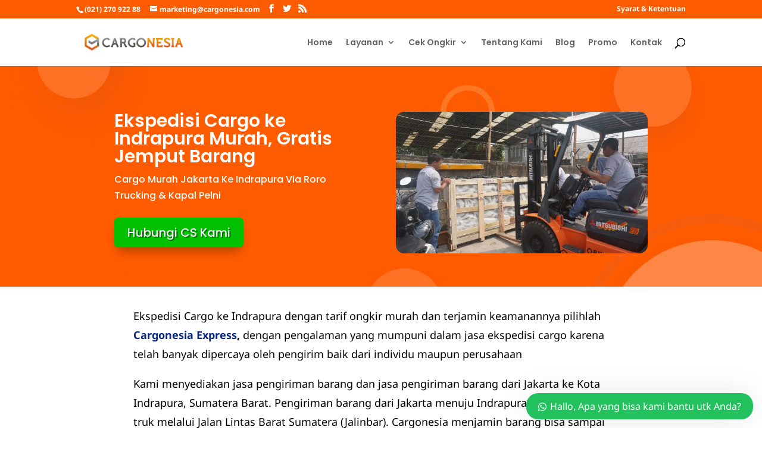

--- FILE ---
content_type: text/html; charset=UTF-8
request_url: https://cargonesia.co.id/jasa-ekspedisi/sumatera/sumatera-barat/indrapura/
body_size: 31222
content:
<!DOCTYPE html><html lang="en-US" prefix="og: https://ogp.me/ns#"><head><meta charset="UTF-8" /><meta http-equiv="X-UA-Compatible" content="IE=edge"><link rel="pingback" href="https://cargonesia.co.id/xmlrpc.php" /> <script type="text/javascript" src="[data-uri]" defer></script>  <script type="application/ld+json">{
  "@context": "https://schema.org",
  "@type": "Organization",
  "name": "Cargonesia Express",
  "legalName": "PT. Cargonesia Utama Trans",
  "url": "https://cargonesia.co.id",
  "logo": "https://cargonesia.co.id/wp-content/uploads/2023/11/logo-cargonesia.png",
  "description": "Cargonesia Express adalah jasa pengiriman cargo darat dan laut terpercaya dari Jakarta Selatan, melayani pengiriman mobil, motor, alat berat, dan barang proyek ke seluruh Indonesia.",
  "foundingDate": "2014-04-21T11:00:00+07:00",
  "address": {
    "@type": "PostalAddress",
    "streetAddress": "Jl. Kangkung No. 4, RT.2/RW.7, Cipulir, Kec. Kebayoran Lama",
    "addressLocality": "Jakarta Selatan",
    "addressRegion": "DKI Jakarta",
    "postalCode": "12230",
    "addressCountry": "ID"
  },
  "contactPoint": {
    "@type": "ContactPoint",
    "telephone": "+62-811-168-525",
    "contactType": "customer service",
    "areaServed": "ID",
    "availableLanguage": ["Indonesian"]
  },
  "sameAs": [
    "https://www.instagram.com/cargonesia",
    "https://www.facebook.com/cargonesia",
    "https://www.youtube.com/@Cargonesia",
    "https://g.co/kgs/Ci3B17U"
  ],
  "hasOfferCatalog": {
    "@type": "OfferCatalog",
    "name": "Layanan Unggulan Cargonesia",
    "itemListElement": [
      {
        "@type": "Offer",
        "itemOffered": {
          "@type": "Service",
          "name": "Pengiriman Mobil Antar Pulau",
          "url": "https://cargonesia.co.id/jasa-ekspedisi/kirim-mobil/"
        }
      },
      {
        "@type": "Offer",
        "itemOffered": {
          "@type": "Service",
          "name": "Pengiriman Motor",
          "url": "https://cargonesia.co.id/jasa-ekspedisi/kirim-motor/"
        }
      },
      {
        "@type": "Offer",
        "itemOffered": {
          "@type": "Service",
          "name": "Pengiriman Alat Berat dan Proyek",
          "url": "https://cargonesia.co.id/jasa-ekspedisi/kirim-alat-berat/"
        }
      },
      {
        "@type": "Offer",
        "itemOffered": {
          "@type": "Service",
          "name": "Jasa Cargo Laut dan Darat",
          "url": "https://cargonesia.co.id/jasa-ekspedisi/"
        }
      }
    ]
  },
  "openingHoursSpecification": {
    "@type": "OpeningHoursSpecification",
    "dayOfWeek": [
      "Monday",
      "Tuesday",
      "Wednesday",
      "Thursday",
      "Friday",
      "Saturday",
      "Sunday"
    ],
    "opens": "00:00",
    "closes": "23:59"
  },
  "potentialAction": {
    "@type": "SearchAction",
    "target": "https://cargonesia.co.id/?s={search_term_string}",
    "query-input": "required name=search_term_string"
  }
}</script> <link rel="preconnect" href="https://fonts.gstatic.com" crossorigin /><style id="et-builder-googlefonts-cached-inline">/* Original: https://fonts.googleapis.com/css?family=Poppins:100,100italic,200,200italic,300,300italic,regular,italic,500,500italic,600,600italic,700,700italic,800,800italic,900,900italic|Noto+Sans:regular,italic,700,700italic&#038;subset=latin,latin-ext&#038;display=swap *//* User Agent: Mozilla/5.0 (Unknown; Linux x86_64) AppleWebKit/538.1 (KHTML, like Gecko) Safari/538.1 Daum/4.1 */@font-face {font-family: 'Noto Sans';font-style: italic;font-weight: 400;font-stretch: normal;font-display: swap;src: url(https://fonts.gstatic.com/s/notosans/v42/o-0kIpQlx3QUlC5A4PNr4C5OaxRsfNNlKbCePevHtVtX57DGjDU1QDce2V7SzQ.ttf) format('truetype');}@font-face {font-family: 'Noto Sans';font-style: italic;font-weight: 700;font-stretch: normal;font-display: swap;src: url(https://fonts.gstatic.com/s/notosans/v42/o-0kIpQlx3QUlC5A4PNr4C5OaxRsfNNlKbCePevHtVtX57DGjDU1QNAZ2V7SzQ.ttf) format('truetype');}@font-face {font-family: 'Noto Sans';font-style: normal;font-weight: 400;font-stretch: normal;font-display: swap;src: url(https://fonts.gstatic.com/s/notosans/v42/o-0mIpQlx3QUlC5A4PNB6Ryti20_6n1iPHjcz6L1SoM-jCpoiyD9A-9U6Vc.ttf) format('truetype');}@font-face {font-family: 'Noto Sans';font-style: normal;font-weight: 700;font-stretch: normal;font-display: swap;src: url(https://fonts.gstatic.com/s/notosans/v42/o-0mIpQlx3QUlC5A4PNB6Ryti20_6n1iPHjcz6L1SoM-jCpoiyAaBO9U6Vc.ttf) format('truetype');}@font-face {font-family: 'Poppins';font-style: italic;font-weight: 100;font-display: swap;src: url(https://fonts.gstatic.com/s/poppins/v24/pxiAyp8kv8JHgFVrJJLmE0tMMPc.ttf) format('truetype');}@font-face {font-family: 'Poppins';font-style: italic;font-weight: 200;font-display: swap;src: url(https://fonts.gstatic.com/s/poppins/v24/pxiDyp8kv8JHgFVrJJLmv1pVGdeL.ttf) format('truetype');}@font-face {font-family: 'Poppins';font-style: italic;font-weight: 300;font-display: swap;src: url(https://fonts.gstatic.com/s/poppins/v24/pxiDyp8kv8JHgFVrJJLm21lVGdeL.ttf) format('truetype');}@font-face {font-family: 'Poppins';font-style: italic;font-weight: 400;font-display: swap;src: url(https://fonts.gstatic.com/s/poppins/v24/pxiGyp8kv8JHgFVrJJLufntF.ttf) format('truetype');}@font-face {font-family: 'Poppins';font-style: italic;font-weight: 500;font-display: swap;src: url(https://fonts.gstatic.com/s/poppins/v24/pxiDyp8kv8JHgFVrJJLmg1hVGdeL.ttf) format('truetype');}@font-face {font-family: 'Poppins';font-style: italic;font-weight: 600;font-display: swap;src: url(https://fonts.gstatic.com/s/poppins/v24/pxiDyp8kv8JHgFVrJJLmr19VGdeL.ttf) format('truetype');}@font-face {font-family: 'Poppins';font-style: italic;font-weight: 700;font-display: swap;src: url(https://fonts.gstatic.com/s/poppins/v24/pxiDyp8kv8JHgFVrJJLmy15VGdeL.ttf) format('truetype');}@font-face {font-family: 'Poppins';font-style: italic;font-weight: 800;font-display: swap;src: url(https://fonts.gstatic.com/s/poppins/v24/pxiDyp8kv8JHgFVrJJLm111VGdeL.ttf) format('truetype');}@font-face {font-family: 'Poppins';font-style: italic;font-weight: 900;font-display: swap;src: url(https://fonts.gstatic.com/s/poppins/v24/pxiDyp8kv8JHgFVrJJLm81xVGdeL.ttf) format('truetype');}@font-face {font-family: 'Poppins';font-style: normal;font-weight: 100;font-display: swap;src: url(https://fonts.gstatic.com/s/poppins/v24/pxiGyp8kv8JHgFVrLPTufntF.ttf) format('truetype');}@font-face {font-family: 'Poppins';font-style: normal;font-weight: 200;font-display: swap;src: url(https://fonts.gstatic.com/s/poppins/v24/pxiByp8kv8JHgFVrLFj_Z1JlEA.ttf) format('truetype');}@font-face {font-family: 'Poppins';font-style: normal;font-weight: 300;font-display: swap;src: url(https://fonts.gstatic.com/s/poppins/v24/pxiByp8kv8JHgFVrLDz8Z1JlEA.ttf) format('truetype');}@font-face {font-family: 'Poppins';font-style: normal;font-weight: 400;font-display: swap;src: url(https://fonts.gstatic.com/s/poppins/v24/pxiEyp8kv8JHgFVrJJnedw.ttf) format('truetype');}@font-face {font-family: 'Poppins';font-style: normal;font-weight: 500;font-display: swap;src: url(https://fonts.gstatic.com/s/poppins/v24/pxiByp8kv8JHgFVrLGT9Z1JlEA.ttf) format('truetype');}@font-face {font-family: 'Poppins';font-style: normal;font-weight: 600;font-display: swap;src: url(https://fonts.gstatic.com/s/poppins/v24/pxiByp8kv8JHgFVrLEj6Z1JlEA.ttf) format('truetype');}@font-face {font-family: 'Poppins';font-style: normal;font-weight: 700;font-display: swap;src: url(https://fonts.gstatic.com/s/poppins/v24/pxiByp8kv8JHgFVrLCz7Z1JlEA.ttf) format('truetype');}@font-face {font-family: 'Poppins';font-style: normal;font-weight: 800;font-display: swap;src: url(https://fonts.gstatic.com/s/poppins/v24/pxiByp8kv8JHgFVrLDD4Z1JlEA.ttf) format('truetype');}@font-face {font-family: 'Poppins';font-style: normal;font-weight: 900;font-display: swap;src: url(https://fonts.gstatic.com/s/poppins/v24/pxiByp8kv8JHgFVrLBT5Z1JlEA.ttf) format('truetype');}/* User Agent: Mozilla/5.0 (Windows NT 6.1; WOW64; rv:27.0) Gecko/20100101 Firefox/27.0 */@font-face {font-family: 'Noto Sans';font-style: italic;font-weight: 400;font-stretch: normal;font-display: swap;src: url(https://fonts.gstatic.com/l/font?kit=o-0kIpQlx3QUlC5A4PNr4C5OaxRsfNNlKbCePevHtVtX57DGjDU1QDce2V7Szg&skey=10db4434b0359efc&v=v42) format('woff');}@font-face {font-family: 'Noto Sans';font-style: italic;font-weight: 700;font-stretch: normal;font-display: swap;src: url(https://fonts.gstatic.com/l/font?kit=o-0kIpQlx3QUlC5A4PNr4C5OaxRsfNNlKbCePevHtVtX57DGjDU1QNAZ2V7Szg&skey=10db4434b0359efc&v=v42) format('woff');}@font-face {font-family: 'Noto Sans';font-style: normal;font-weight: 400;font-stretch: normal;font-display: swap;src: url(https://fonts.gstatic.com/l/font?kit=o-0mIpQlx3QUlC5A4PNB6Ryti20_6n1iPHjcz6L1SoM-jCpoiyD9A-9U6VQ&skey=2b960fe17823056f&v=v42) format('woff');}@font-face {font-family: 'Noto Sans';font-style: normal;font-weight: 700;font-stretch: normal;font-display: swap;src: url(https://fonts.gstatic.com/l/font?kit=o-0mIpQlx3QUlC5A4PNB6Ryti20_6n1iPHjcz6L1SoM-jCpoiyAaBO9U6VQ&skey=2b960fe17823056f&v=v42) format('woff');}@font-face {font-family: 'Poppins';font-style: italic;font-weight: 100;font-display: swap;src: url(https://fonts.gstatic.com/l/font?kit=pxiAyp8kv8JHgFVrJJLmE0tMMPQ&skey=14913f5d70e4915e&v=v24) format('woff');}@font-face {font-family: 'Poppins';font-style: italic;font-weight: 200;font-display: swap;src: url(https://fonts.gstatic.com/l/font?kit=pxiDyp8kv8JHgFVrJJLmv1pVGdeI&skey=e6f64e60fb8d9268&v=v24) format('woff');}@font-face {font-family: 'Poppins';font-style: italic;font-weight: 300;font-display: swap;src: url(https://fonts.gstatic.com/l/font?kit=pxiDyp8kv8JHgFVrJJLm21lVGdeI&skey=b60188e8ecc47dee&v=v24) format('woff');}@font-face {font-family: 'Poppins';font-style: italic;font-weight: 400;font-display: swap;src: url(https://fonts.gstatic.com/l/font?kit=pxiGyp8kv8JHgFVrJJLufntG&skey=f21d6e783fa43c88&v=v24) format('woff');}@font-face {font-family: 'Poppins';font-style: italic;font-weight: 500;font-display: swap;src: url(https://fonts.gstatic.com/l/font?kit=pxiDyp8kv8JHgFVrJJLmg1hVGdeI&skey=b0aa19767d34da85&v=v24) format('woff');}@font-face {font-family: 'Poppins';font-style: italic;font-weight: 600;font-display: swap;src: url(https://fonts.gstatic.com/l/font?kit=pxiDyp8kv8JHgFVrJJLmr19VGdeI&skey=7fbc556774b13ef0&v=v24) format('woff');}@font-face {font-family: 'Poppins';font-style: italic;font-weight: 700;font-display: swap;src: url(https://fonts.gstatic.com/l/font?kit=pxiDyp8kv8JHgFVrJJLmy15VGdeI&skey=29c3bd833a54ba8c&v=v24) format('woff');}@font-face {font-family: 'Poppins';font-style: italic;font-weight: 800;font-display: swap;src: url(https://fonts.gstatic.com/l/font?kit=pxiDyp8kv8JHgFVrJJLm111VGdeI&skey=6ea139488603f28c&v=v24) format('woff');}@font-face {font-family: 'Poppins';font-style: italic;font-weight: 900;font-display: swap;src: url(https://fonts.gstatic.com/l/font?kit=pxiDyp8kv8JHgFVrJJLm81xVGdeI&skey=846b48b4eada095a&v=v24) format('woff');}@font-face {font-family: 'Poppins';font-style: normal;font-weight: 100;font-display: swap;src: url(https://fonts.gstatic.com/l/font?kit=pxiGyp8kv8JHgFVrLPTufntG&skey=57be0781cfb72ecd&v=v24) format('woff');}@font-face {font-family: 'Poppins';font-style: normal;font-weight: 200;font-display: swap;src: url(https://fonts.gstatic.com/l/font?kit=pxiByp8kv8JHgFVrLFj_Z1JlEw&skey=1bdc08fe61c3cc9e&v=v24) format('woff');}@font-face {font-family: 'Poppins';font-style: normal;font-weight: 300;font-display: swap;src: url(https://fonts.gstatic.com/l/font?kit=pxiByp8kv8JHgFVrLDz8Z1JlEw&skey=4aabc5055a39e031&v=v24) format('woff');}@font-face {font-family: 'Poppins';font-style: normal;font-weight: 400;font-display: swap;src: url(https://fonts.gstatic.com/l/font?kit=pxiEyp8kv8JHgFVrJJnedA&skey=87759fb096548f6d&v=v24) format('woff');}@font-face {font-family: 'Poppins';font-style: normal;font-weight: 500;font-display: swap;src: url(https://fonts.gstatic.com/l/font?kit=pxiByp8kv8JHgFVrLGT9Z1JlEw&skey=d4526a9b64c21b87&v=v24) format('woff');}@font-face {font-family: 'Poppins';font-style: normal;font-weight: 600;font-display: swap;src: url(https://fonts.gstatic.com/l/font?kit=pxiByp8kv8JHgFVrLEj6Z1JlEw&skey=ce7ef9d62ca89319&v=v24) format('woff');}@font-face {font-family: 'Poppins';font-style: normal;font-weight: 700;font-display: swap;src: url(https://fonts.gstatic.com/l/font?kit=pxiByp8kv8JHgFVrLCz7Z1JlEw&skey=cea76fe63715a67a&v=v24) format('woff');}@font-face {font-family: 'Poppins';font-style: normal;font-weight: 800;font-display: swap;src: url(https://fonts.gstatic.com/l/font?kit=pxiByp8kv8JHgFVrLDD4Z1JlEw&skey=f01e006f58df81ac&v=v24) format('woff');}@font-face {font-family: 'Poppins';font-style: normal;font-weight: 900;font-display: swap;src: url(https://fonts.gstatic.com/l/font?kit=pxiByp8kv8JHgFVrLBT5Z1JlEw&skey=6c361c40a830b323&v=v24) format('woff');}/* User Agent: Mozilla/5.0 (Windows NT 6.3; rv:39.0) Gecko/20100101 Firefox/39.0 */@font-face {font-family: 'Noto Sans';font-style: italic;font-weight: 400;font-stretch: normal;font-display: swap;src: url(https://fonts.gstatic.com/s/notosans/v42/o-0kIpQlx3QUlC5A4PNr4C5OaxRsfNNlKbCePevHtVtX57DGjDU1QDce2V7SyA.woff2) format('woff2');}@font-face {font-family: 'Noto Sans';font-style: italic;font-weight: 700;font-stretch: normal;font-display: swap;src: url(https://fonts.gstatic.com/s/notosans/v42/o-0kIpQlx3QUlC5A4PNr4C5OaxRsfNNlKbCePevHtVtX57DGjDU1QNAZ2V7SyA.woff2) format('woff2');}@font-face {font-family: 'Noto Sans';font-style: normal;font-weight: 400;font-stretch: normal;font-display: swap;src: url(https://fonts.gstatic.com/s/notosans/v42/o-0mIpQlx3QUlC5A4PNB6Ryti20_6n1iPHjcz6L1SoM-jCpoiyD9A-9U6VI.woff2) format('woff2');}@font-face {font-family: 'Noto Sans';font-style: normal;font-weight: 700;font-stretch: normal;font-display: swap;src: url(https://fonts.gstatic.com/s/notosans/v42/o-0mIpQlx3QUlC5A4PNB6Ryti20_6n1iPHjcz6L1SoM-jCpoiyAaBO9U6VI.woff2) format('woff2');}@font-face {font-family: 'Poppins';font-style: italic;font-weight: 100;font-display: swap;src: url(https://fonts.gstatic.com/s/poppins/v24/pxiAyp8kv8JHgFVrJJLmE0tMMPI.woff2) format('woff2');}@font-face {font-family: 'Poppins';font-style: italic;font-weight: 200;font-display: swap;src: url(https://fonts.gstatic.com/s/poppins/v24/pxiDyp8kv8JHgFVrJJLmv1pVGdeO.woff2) format('woff2');}@font-face {font-family: 'Poppins';font-style: italic;font-weight: 300;font-display: swap;src: url(https://fonts.gstatic.com/s/poppins/v24/pxiDyp8kv8JHgFVrJJLm21lVGdeO.woff2) format('woff2');}@font-face {font-family: 'Poppins';font-style: italic;font-weight: 400;font-display: swap;src: url(https://fonts.gstatic.com/s/poppins/v24/pxiGyp8kv8JHgFVrJJLufntA.woff2) format('woff2');}@font-face {font-family: 'Poppins';font-style: italic;font-weight: 500;font-display: swap;src: url(https://fonts.gstatic.com/s/poppins/v24/pxiDyp8kv8JHgFVrJJLmg1hVGdeO.woff2) format('woff2');}@font-face {font-family: 'Poppins';font-style: italic;font-weight: 600;font-display: swap;src: url(https://fonts.gstatic.com/s/poppins/v24/pxiDyp8kv8JHgFVrJJLmr19VGdeO.woff2) format('woff2');}@font-face {font-family: 'Poppins';font-style: italic;font-weight: 700;font-display: swap;src: url(https://fonts.gstatic.com/s/poppins/v24/pxiDyp8kv8JHgFVrJJLmy15VGdeO.woff2) format('woff2');}@font-face {font-family: 'Poppins';font-style: italic;font-weight: 800;font-display: swap;src: url(https://fonts.gstatic.com/s/poppins/v24/pxiDyp8kv8JHgFVrJJLm111VGdeO.woff2) format('woff2');}@font-face {font-family: 'Poppins';font-style: italic;font-weight: 900;font-display: swap;src: url(https://fonts.gstatic.com/s/poppins/v24/pxiDyp8kv8JHgFVrJJLm81xVGdeO.woff2) format('woff2');}@font-face {font-family: 'Poppins';font-style: normal;font-weight: 100;font-display: swap;src: url(https://fonts.gstatic.com/s/poppins/v24/pxiGyp8kv8JHgFVrLPTufntA.woff2) format('woff2');}@font-face {font-family: 'Poppins';font-style: normal;font-weight: 200;font-display: swap;src: url(https://fonts.gstatic.com/s/poppins/v24/pxiByp8kv8JHgFVrLFj_Z1JlFQ.woff2) format('woff2');}@font-face {font-family: 'Poppins';font-style: normal;font-weight: 300;font-display: swap;src: url(https://fonts.gstatic.com/s/poppins/v24/pxiByp8kv8JHgFVrLDz8Z1JlFQ.woff2) format('woff2');}@font-face {font-family: 'Poppins';font-style: normal;font-weight: 400;font-display: swap;src: url(https://fonts.gstatic.com/s/poppins/v24/pxiEyp8kv8JHgFVrJJnecg.woff2) format('woff2');}@font-face {font-family: 'Poppins';font-style: normal;font-weight: 500;font-display: swap;src: url(https://fonts.gstatic.com/s/poppins/v24/pxiByp8kv8JHgFVrLGT9Z1JlFQ.woff2) format('woff2');}@font-face {font-family: 'Poppins';font-style: normal;font-weight: 600;font-display: swap;src: url(https://fonts.gstatic.com/s/poppins/v24/pxiByp8kv8JHgFVrLEj6Z1JlFQ.woff2) format('woff2');}@font-face {font-family: 'Poppins';font-style: normal;font-weight: 700;font-display: swap;src: url(https://fonts.gstatic.com/s/poppins/v24/pxiByp8kv8JHgFVrLCz7Z1JlFQ.woff2) format('woff2');}@font-face {font-family: 'Poppins';font-style: normal;font-weight: 800;font-display: swap;src: url(https://fonts.gstatic.com/s/poppins/v24/pxiByp8kv8JHgFVrLDD4Z1JlFQ.woff2) format('woff2');}@font-face {font-family: 'Poppins';font-style: normal;font-weight: 900;font-display: swap;src: url(https://fonts.gstatic.com/s/poppins/v24/pxiByp8kv8JHgFVrLBT5Z1JlFQ.woff2) format('woff2');}</style> <script src="[data-uri]" defer></script>  <script>(function(w,d,s,l,i){w[l]=w[l]||[];w[l].push({'gtm.start':
new Date().getTime(),event:'gtm.js'});var f=d.getElementsByTagName(s)[0],
j=d.createElement(s),dl=l!='dataLayer'?'&l='+l:'';j.async=true;j.src=
'https://www.googletagmanager.com/gtm.js?id='+i+dl;f.parentNode.insertBefore(j,f);
})(window,document,'script','dataLayer','GTM-THKPSRW');</script> <title>Ekspedisi Cargo ke Indrapura Dengan Ongkir Murah Disini</title><meta name="description" content="Ekspedisi Cargo ke Indrapura dengan pengalaman yang mumpuni dalam jasa ekspedisi cargo karena telah banyak dipercaya oleh konsumen"/><meta name="robots" content="follow, index, max-snippet:-1, max-video-preview:-1, max-image-preview:large"/><link rel="canonical" href="https://cargonesia.co.id/jasa-ekspedisi/sumatera/sumatera-barat/indrapura/" /><meta property="og:locale" content="en_US" /><meta property="og:type" content="article" /><meta property="og:title" content="Ekspedisi Cargo ke Indrapura Dengan Ongkir Murah Disini" /><meta property="og:description" content="Ekspedisi Cargo ke Indrapura dengan pengalaman yang mumpuni dalam jasa ekspedisi cargo karena telah banyak dipercaya oleh konsumen" /><meta property="og:url" content="https://cargonesia.co.id/jasa-ekspedisi/sumatera/sumatera-barat/indrapura/" /><meta property="og:site_name" content="Ekspedisi Cargo Jakarta – Pengiriman Murah &amp; Aman | Cargonesia ✅" /><meta property="article:publisher" content="https://www.facebook.com/cargonesia" /><meta property="og:updated_time" content="2021-12-28T16:09:54+07:00" /><meta property="article:published_time" content="2021-12-08T11:14:57+07:00" /><meta property="article:modified_time" content="2021-12-28T16:09:54+07:00" /><meta name="twitter:card" content="summary_large_image" /><meta name="twitter:title" content="Ekspedisi Cargo ke Indrapura Dengan Ongkir Murah Disini" /><meta name="twitter:description" content="Ekspedisi Cargo ke Indrapura dengan pengalaman yang mumpuni dalam jasa ekspedisi cargo karena telah banyak dipercaya oleh konsumen" /><meta name="twitter:label1" content="Time to read" /><meta name="twitter:data1" content="11 minutes" /> <script type="application/ld+json" class="rank-math-schema-pro">{"@context":"https://schema.org","@graph":[{"@type":"Place","@id":"https://cargonesia.co.id/#place","geo":{"@type":"GeoCoordinates","latitude":"-6.233346930566682","longitude":" 106.77876479549754"},"hasMap":"https://www.google.com/maps/search/?api=1&amp;query=-6.233346930566682, 106.77876479549754","address":{"@type":"PostalAddress","streetAddress":"Jalan Kangkung Nomor 4","addressLocality":"Cipulir, Kebayoran Lama","addressRegion":"Jakarta Selatan","postalCode":"12230","addressCountry":"Indonesia"}},{"@type":["MovingCompany","Organization"],"@id":"https://cargonesia.co.id/#organization","name":"PT. Cargonesia Utama Trans","url":"https://cargonesia.co.id","sameAs":["https://www.facebook.com/cargonesia"],"email":"marketing@cargonesia.com","address":{"@type":"PostalAddress","streetAddress":"Jalan Kangkung Nomor 4","addressLocality":"Cipulir, Kebayoran Lama","addressRegion":"Jakarta Selatan","postalCode":"12230","addressCountry":"Indonesia"},"logo":{"@type":"ImageObject","@id":"https://cargonesia.co.id/#logo","url":"https://cargonesia.co.id/wp-content/uploads/2021/06/cropped-Cargonesia-2Blogo-2Bdan-2Bteks-2B1-1.png","contentUrl":"https://cargonesia.co.id/wp-content/uploads/2021/06/cropped-Cargonesia-2Blogo-2Bdan-2Bteks-2B1-1.png","caption":"Ekspedisi Cargo Jakarta \u2013 Pengiriman Murah &amp; Aman | Cargonesia \u2705","inLanguage":"en-US","width":"512","height":"512"},"priceRange":"Mulai Dari 1900/Kg","openingHours":["Monday,Tuesday,Wednesday,Thursday,Friday,Saturday,Sunday 09:00-17:00"],"description":"Butuh jasa pengiriman barang cepat &amp; murah? Cargonesia melayani ekspedisi ke seluruh Indonesia. Dapatkan harga terbaik sekarang!","location":{"@id":"https://cargonesia.co.id/#place"},"image":{"@id":"https://cargonesia.co.id/#logo"},"telephone":"08111473366"},{"@type":"WebSite","@id":"https://cargonesia.co.id/#website","url":"https://cargonesia.co.id","name":"Ekspedisi Cargo Jakarta \u2013 Pengiriman Murah &amp; Aman | Cargonesia \u2705","alternateName":"Cargonesia","publisher":{"@id":"https://cargonesia.co.id/#organization"},"inLanguage":"en-US"},{"@type":"WebPage","@id":"https://cargonesia.co.id/jasa-ekspedisi/sumatera/sumatera-barat/indrapura/#webpage","url":"https://cargonesia.co.id/jasa-ekspedisi/sumatera/sumatera-barat/indrapura/","name":"Ekspedisi Cargo ke Indrapura Dengan Ongkir Murah Disini","datePublished":"2021-12-08T11:14:57+07:00","dateModified":"2021-12-28T16:09:54+07:00","isPartOf":{"@id":"https://cargonesia.co.id/#website"},"inLanguage":"en-US"},{"@type":"Person","@id":"https://cargonesia.co.id/author/cargoqriter2/","name":"Penulis dua","url":"https://cargonesia.co.id/author/cargoqriter2/","image":{"@type":"ImageObject","@id":"https://secure.gravatar.com/avatar/317eb798f6c74b0ba5bd25a470bd8434?s=96&amp;d=mm&amp;r=g","url":"https://secure.gravatar.com/avatar/317eb798f6c74b0ba5bd25a470bd8434?s=96&amp;d=mm&amp;r=g","caption":"Penulis dua","inLanguage":"en-US"},"worksFor":{"@id":"https://cargonesia.co.id/#organization"}},{"@type":"Article","headline":"Ekspedisi Cargo ke Indrapura Dengan Ongkir Murah Disini","keywords":"Ekspedisi Cargo ke Indrapura","datePublished":"2021-12-08T11:14:57+07:00","dateModified":"2021-12-28T16:09:54+07:00","author":{"@id":"https://cargonesia.co.id/author/cargoqriter2/","name":"Penulis dua"},"publisher":{"@id":"https://cargonesia.co.id/#organization"},"description":"Ekspedisi Cargo ke Indrapura dengan pengalaman yang mumpuni dalam jasa ekspedisi cargo karena telah banyak dipercaya oleh konsumen","name":"Ekspedisi Cargo ke Indrapura Dengan Ongkir Murah Disini","@id":"https://cargonesia.co.id/jasa-ekspedisi/sumatera/sumatera-barat/indrapura/#richSnippet","isPartOf":{"@id":"https://cargonesia.co.id/jasa-ekspedisi/sumatera/sumatera-barat/indrapura/#webpage"},"inLanguage":"en-US","mainEntityOfPage":{"@id":"https://cargonesia.co.id/jasa-ekspedisi/sumatera/sumatera-barat/indrapura/#webpage"}}]}</script> <link rel="alternate" type="application/rss+xml" title="Cargonesia 🚢 &raquo; Feed" href="https://cargonesia.co.id/feed/" /><link rel="alternate" type="application/rss+xml" title="Cargonesia 🚢 &raquo; Comments Feed" href="https://cargonesia.co.id/comments/feed/" /><meta content="Divi v.4.18.0" name="generator"/><link rel='stylesheet' id='contact-form-7-css' href='https://cargonesia.co.id/wp-content/plugins/contact-form-7/includes/css/styles.css' type='text/css' media='all' /><style id='global-styles-inline-css' type='text/css'>:root{--wp--preset--aspect-ratio--square: 1;--wp--preset--aspect-ratio--4-3: 4/3;--wp--preset--aspect-ratio--3-4: 3/4;--wp--preset--aspect-ratio--3-2: 3/2;--wp--preset--aspect-ratio--2-3: 2/3;--wp--preset--aspect-ratio--16-9: 16/9;--wp--preset--aspect-ratio--9-16: 9/16;--wp--preset--color--black: #000000;--wp--preset--color--cyan-bluish-gray: #abb8c3;--wp--preset--color--white: #ffffff;--wp--preset--color--pale-pink: #f78da7;--wp--preset--color--vivid-red: #cf2e2e;--wp--preset--color--luminous-vivid-orange: #ff6900;--wp--preset--color--luminous-vivid-amber: #fcb900;--wp--preset--color--light-green-cyan: #7bdcb5;--wp--preset--color--vivid-green-cyan: #00d084;--wp--preset--color--pale-cyan-blue: #8ed1fc;--wp--preset--color--vivid-cyan-blue: #0693e3;--wp--preset--color--vivid-purple: #9b51e0;--wp--preset--gradient--vivid-cyan-blue-to-vivid-purple: linear-gradient(135deg,rgba(6,147,227,1) 0%,rgb(155,81,224) 100%);--wp--preset--gradient--light-green-cyan-to-vivid-green-cyan: linear-gradient(135deg,rgb(122,220,180) 0%,rgb(0,208,130) 100%);--wp--preset--gradient--luminous-vivid-amber-to-luminous-vivid-orange: linear-gradient(135deg,rgba(252,185,0,1) 0%,rgba(255,105,0,1) 100%);--wp--preset--gradient--luminous-vivid-orange-to-vivid-red: linear-gradient(135deg,rgba(255,105,0,1) 0%,rgb(207,46,46) 100%);--wp--preset--gradient--very-light-gray-to-cyan-bluish-gray: linear-gradient(135deg,rgb(238,238,238) 0%,rgb(169,184,195) 100%);--wp--preset--gradient--cool-to-warm-spectrum: linear-gradient(135deg,rgb(74,234,220) 0%,rgb(151,120,209) 20%,rgb(207,42,186) 40%,rgb(238,44,130) 60%,rgb(251,105,98) 80%,rgb(254,248,76) 100%);--wp--preset--gradient--blush-light-purple: linear-gradient(135deg,rgb(255,206,236) 0%,rgb(152,150,240) 100%);--wp--preset--gradient--blush-bordeaux: linear-gradient(135deg,rgb(254,205,165) 0%,rgb(254,45,45) 50%,rgb(107,0,62) 100%);--wp--preset--gradient--luminous-dusk: linear-gradient(135deg,rgb(255,203,112) 0%,rgb(199,81,192) 50%,rgb(65,88,208) 100%);--wp--preset--gradient--pale-ocean: linear-gradient(135deg,rgb(255,245,203) 0%,rgb(182,227,212) 50%,rgb(51,167,181) 100%);--wp--preset--gradient--electric-grass: linear-gradient(135deg,rgb(202,248,128) 0%,rgb(113,206,126) 100%);--wp--preset--gradient--midnight: linear-gradient(135deg,rgb(2,3,129) 0%,rgb(40,116,252) 100%);--wp--preset--font-size--small: 13px;--wp--preset--font-size--medium: 20px;--wp--preset--font-size--large: 36px;--wp--preset--font-size--x-large: 42px;--wp--preset--spacing--20: 0.44rem;--wp--preset--spacing--30: 0.67rem;--wp--preset--spacing--40: 1rem;--wp--preset--spacing--50: 1.5rem;--wp--preset--spacing--60: 2.25rem;--wp--preset--spacing--70: 3.38rem;--wp--preset--spacing--80: 5.06rem;--wp--preset--shadow--natural: 6px 6px 9px rgba(0, 0, 0, 0.2);--wp--preset--shadow--deep: 12px 12px 50px rgba(0, 0, 0, 0.4);--wp--preset--shadow--sharp: 6px 6px 0px rgba(0, 0, 0, 0.2);--wp--preset--shadow--outlined: 6px 6px 0px -3px rgba(255, 255, 255, 1), 6px 6px rgba(0, 0, 0, 1);--wp--preset--shadow--crisp: 6px 6px 0px rgba(0, 0, 0, 1);}:root { --wp--style--global--content-size: 823px;--wp--style--global--wide-size: 1080px; }:where(body) { margin: 0; }.wp-site-blocks > .alignleft { float: left; margin-right: 2em; }.wp-site-blocks > .alignright { float: right; margin-left: 2em; }.wp-site-blocks > .aligncenter { justify-content: center; margin-left: auto; margin-right: auto; }:where(.is-layout-flex){gap: 0.5em;}:where(.is-layout-grid){gap: 0.5em;}.is-layout-flow > .alignleft{float: left;margin-inline-start: 0;margin-inline-end: 2em;}.is-layout-flow > .alignright{float: right;margin-inline-start: 2em;margin-inline-end: 0;}.is-layout-flow > .aligncenter{margin-left: auto !important;margin-right: auto !important;}.is-layout-constrained > .alignleft{float: left;margin-inline-start: 0;margin-inline-end: 2em;}.is-layout-constrained > .alignright{float: right;margin-inline-start: 2em;margin-inline-end: 0;}.is-layout-constrained > .aligncenter{margin-left: auto !important;margin-right: auto !important;}.is-layout-constrained > :where(:not(.alignleft):not(.alignright):not(.alignfull)){max-width: var(--wp--style--global--content-size);margin-left: auto !important;margin-right: auto !important;}.is-layout-constrained > .alignwide{max-width: var(--wp--style--global--wide-size);}body .is-layout-flex{display: flex;}.is-layout-flex{flex-wrap: wrap;align-items: center;}.is-layout-flex > :is(*, div){margin: 0;}body .is-layout-grid{display: grid;}.is-layout-grid > :is(*, div){margin: 0;}body{padding-top: 0px;padding-right: 0px;padding-bottom: 0px;padding-left: 0px;}a:where(:not(.wp-element-button)){text-decoration: underline;}:root :where(.wp-element-button, .wp-block-button__link){background-color: #32373c;border-width: 0;color: #fff;font-family: inherit;font-size: inherit;line-height: inherit;padding-top: calc(0.667em + 2px);padding-right: calc(1.333em + 2px);padding-bottom: calc(0.667em + 2px);padding-left: calc(1.333em + 2px);text-decoration: none;}.has-black-color{color: var(--wp--preset--color--black) !important;}.has-cyan-bluish-gray-color{color: var(--wp--preset--color--cyan-bluish-gray) !important;}.has-white-color{color: var(--wp--preset--color--white) !important;}.has-pale-pink-color{color: var(--wp--preset--color--pale-pink) !important;}.has-vivid-red-color{color: var(--wp--preset--color--vivid-red) !important;}.has-luminous-vivid-orange-color{color: var(--wp--preset--color--luminous-vivid-orange) !important;}.has-luminous-vivid-amber-color{color: var(--wp--preset--color--luminous-vivid-amber) !important;}.has-light-green-cyan-color{color: var(--wp--preset--color--light-green-cyan) !important;}.has-vivid-green-cyan-color{color: var(--wp--preset--color--vivid-green-cyan) !important;}.has-pale-cyan-blue-color{color: var(--wp--preset--color--pale-cyan-blue) !important;}.has-vivid-cyan-blue-color{color: var(--wp--preset--color--vivid-cyan-blue) !important;}.has-vivid-purple-color{color: var(--wp--preset--color--vivid-purple) !important;}.has-black-background-color{background-color: var(--wp--preset--color--black) !important;}.has-cyan-bluish-gray-background-color{background-color: var(--wp--preset--color--cyan-bluish-gray) !important;}.has-white-background-color{background-color: var(--wp--preset--color--white) !important;}.has-pale-pink-background-color{background-color: var(--wp--preset--color--pale-pink) !important;}.has-vivid-red-background-color{background-color: var(--wp--preset--color--vivid-red) !important;}.has-luminous-vivid-orange-background-color{background-color: var(--wp--preset--color--luminous-vivid-orange) !important;}.has-luminous-vivid-amber-background-color{background-color: var(--wp--preset--color--luminous-vivid-amber) !important;}.has-light-green-cyan-background-color{background-color: var(--wp--preset--color--light-green-cyan) !important;}.has-vivid-green-cyan-background-color{background-color: var(--wp--preset--color--vivid-green-cyan) !important;}.has-pale-cyan-blue-background-color{background-color: var(--wp--preset--color--pale-cyan-blue) !important;}.has-vivid-cyan-blue-background-color{background-color: var(--wp--preset--color--vivid-cyan-blue) !important;}.has-vivid-purple-background-color{background-color: var(--wp--preset--color--vivid-purple) !important;}.has-black-border-color{border-color: var(--wp--preset--color--black) !important;}.has-cyan-bluish-gray-border-color{border-color: var(--wp--preset--color--cyan-bluish-gray) !important;}.has-white-border-color{border-color: var(--wp--preset--color--white) !important;}.has-pale-pink-border-color{border-color: var(--wp--preset--color--pale-pink) !important;}.has-vivid-red-border-color{border-color: var(--wp--preset--color--vivid-red) !important;}.has-luminous-vivid-orange-border-color{border-color: var(--wp--preset--color--luminous-vivid-orange) !important;}.has-luminous-vivid-amber-border-color{border-color: var(--wp--preset--color--luminous-vivid-amber) !important;}.has-light-green-cyan-border-color{border-color: var(--wp--preset--color--light-green-cyan) !important;}.has-vivid-green-cyan-border-color{border-color: var(--wp--preset--color--vivid-green-cyan) !important;}.has-pale-cyan-blue-border-color{border-color: var(--wp--preset--color--pale-cyan-blue) !important;}.has-vivid-cyan-blue-border-color{border-color: var(--wp--preset--color--vivid-cyan-blue) !important;}.has-vivid-purple-border-color{border-color: var(--wp--preset--color--vivid-purple) !important;}.has-vivid-cyan-blue-to-vivid-purple-gradient-background{background: var(--wp--preset--gradient--vivid-cyan-blue-to-vivid-purple) !important;}.has-light-green-cyan-to-vivid-green-cyan-gradient-background{background: var(--wp--preset--gradient--light-green-cyan-to-vivid-green-cyan) !important;}.has-luminous-vivid-amber-to-luminous-vivid-orange-gradient-background{background: var(--wp--preset--gradient--luminous-vivid-amber-to-luminous-vivid-orange) !important;}.has-luminous-vivid-orange-to-vivid-red-gradient-background{background: var(--wp--preset--gradient--luminous-vivid-orange-to-vivid-red) !important;}.has-very-light-gray-to-cyan-bluish-gray-gradient-background{background: var(--wp--preset--gradient--very-light-gray-to-cyan-bluish-gray) !important;}.has-cool-to-warm-spectrum-gradient-background{background: var(--wp--preset--gradient--cool-to-warm-spectrum) !important;}.has-blush-light-purple-gradient-background{background: var(--wp--preset--gradient--blush-light-purple) !important;}.has-blush-bordeaux-gradient-background{background: var(--wp--preset--gradient--blush-bordeaux) !important;}.has-luminous-dusk-gradient-background{background: var(--wp--preset--gradient--luminous-dusk) !important;}.has-pale-ocean-gradient-background{background: var(--wp--preset--gradient--pale-ocean) !important;}.has-electric-grass-gradient-background{background: var(--wp--preset--gradient--electric-grass) !important;}.has-midnight-gradient-background{background: var(--wp--preset--gradient--midnight) !important;}.has-small-font-size{font-size: var(--wp--preset--font-size--small) !important;}.has-medium-font-size{font-size: var(--wp--preset--font-size--medium) !important;}.has-large-font-size{font-size: var(--wp--preset--font-size--large) !important;}.has-x-large-font-size{font-size: var(--wp--preset--font-size--x-large) !important;}
:where(.wp-block-columns.is-layout-flex){gap: 2em;}:where(.wp-block-columns.is-layout-grid){gap: 2em;}
:root :where(.wp-block-pullquote){font-size: 1.5em;line-height: 1.6;}
:where(.wp-block-post-template.is-layout-flex){gap: 1.25em;}:where(.wp-block-post-template.is-layout-grid){gap: 1.25em;}</style><link rel='stylesheet' id='kk-star-ratings-css' href='https://cargonesia.co.id/wp-content/plugins/kk-star-ratings/src/core/public/css/kk-star-ratings.min.css' type='text/css' media='all' /><link rel='stylesheet' id='toc-screen-css' href='https://cargonesia.co.id/wp-content/plugins/table-of-contents-plus/screen.min.css' type='text/css' media='all' /><style id='toc-screen-inline-css' type='text/css'>div#toc_container {background: #f9f9f9;border: 1px solid #aaaaaa;}div#toc_container p.toc_title a,div#toc_container ul.toc_list a {color: #FF6814;}</style><link rel='stylesheet' id='divi-torque-lite-modules-style-css' href='https://cargonesia.co.id/wp-content/plugins/addons-for-divi/assets/css/modules-style.css' type='text/css' media='all' /><link rel='stylesheet' id='divi-torque-lite-magnific-popup-css' href='https://cargonesia.co.id/wp-content/plugins/addons-for-divi/assets/libs/magnific-popup/magnific-popup.min.css' type='text/css' media='all' /><link rel='stylesheet' id='divi-torque-lite-frontend-css' href='https://cargonesia.co.id/wp-content/plugins/addons-for-divi/assets/css/frontend.css' type='text/css' media='all' /><link rel='stylesheet' id='dtqc-deprecated-css' href='https://cargonesia.co.id/wp-content/plugins/addons-for-divi/assets/deprecated/index.min.css' type='text/css' media='all' /><link rel='stylesheet' id='elementor-icons-ekiticons-css' href='https://cargonesia.co.id/wp-content/plugins/elementskit-lite/modules/elementskit-icon-pack/assets/css/ekiticons.css' type='text/css' media='all' /><link rel='stylesheet' id='tablepress-default-css' href='https://cargonesia.co.id/wp-content/plugins/tablepress/css/build/default.css' type='text/css' media='all' /><link rel='stylesheet' id='tablepress-responsive-tables-css' href='https://cargonesia.co.id/wp-content/plugins/tablepress-responsive-tables/css/tablepress-responsive.css' type='text/css' media='all' /><link rel='stylesheet' id='tablepress-custom-css' href='https://cargonesia.co.id/wp-content/tablepress-custom.css' type='text/css' media='all' /><link rel='stylesheet' id='ekit-widget-styles-css' href='https://cargonesia.co.id/wp-content/plugins/elementskit-lite/widgets/init/assets/css/widget-styles.css' type='text/css' media='all' /><link rel='stylesheet' id='ekit-responsive-css' href='https://cargonesia.co.id/wp-content/plugins/elementskit-lite/widgets/init/assets/css/responsive.css' type='text/css' media='all' /><link rel='stylesheet' id='wws-public-style-css' href='https://cargonesia.co.id/wp-content/plugins/wordpress-whatsapp-support/assets/css/wws-public-style.css' type='text/css' media='all' /><style id='wws-public-style-inline-css' type='text/css'>.wws--bg-color {
			background-color: #22c15e;
		}.wws--text-color {
				color: #ffffff;
		}.wws-popup__open-btn {
				padding: 8px 20px;
				border-radius: 20px;
				display: inline-block;
				margin-top: 15px;
				cursor: pointer;
			}.wws-popup-container--position {
					right: 15px;
					bottom: 15px;
				}
				.wws-popup__open-btn { float: right; }
				.wws-gradient--position {
				  bottom: 0;
				  right: 0;
				  background: radial-gradient(ellipse at bottom right, rgba(29, 39, 54, 0.2) 0, rgba(29, 39, 54, 0) 72%);
				}@media( max-width: 720px ) {
				.wws-popup__open-btn {
					padding: 0 !important;
					width: 60px !important;
					height: 60px !important;
					border-radius: 50% !important;
					display: flex !important;
					justify-content: center !important;
					align-items: center !important;
					font-size: 30px !important;
				}
				.wws-popup__open-btn > svg {
					padding-right: 0;
					width: 30px;
					height: 30px;
				}
				.wws-popup__open-btn span { display: none; }
			}</style><link rel='stylesheet' id='wws-public-template-css' href='https://cargonesia.co.id/wp-content/plugins/wordpress-whatsapp-support/assets/css/wws-public-template-8.css' type='text/css' media='all' /><link rel='stylesheet' id='divi-style-pum-css' href='https://cargonesia.co.id/wp-content/themes/Divi/style-static.min.css' type='text/css' media='all' /> <script type="text/javascript" src="https://cdn.cargonesia.co.id/wp-includes/js/jquery/jquery.js" id="jquery-core-js"></script> <script type="text/javascript" src="https://cdn.cargonesia.co.id/wp-includes/js/jquery/jquery-migrate.js" id="jquery-migrate-js" defer data-deferred="1"></script> <script type="text/javascript" id="jquery-js-after" src="[data-uri]" defer></script> <link rel="https://api.w.org/" href="https://cargonesia.co.id/wp-json/" /><link rel="alternate" title="JSON" type="application/json" href="https://cargonesia.co.id/wp-json/wp/v2/pages/9232" /><link rel="EditURI" type="application/rsd+xml" title="RSD" href="https://cargonesia.co.id/xmlrpc.php?rsd" /><meta name="generator" content="WordPress 6.6.4" /><link rel='shortlink' href='https://cargonesia.co.id/?p=9232' /><link rel="alternate" title="oEmbed (JSON)" type="application/json+oembed" href="https://cargonesia.co.id/wp-json/oembed/1.0/embed?url=https%3A%2F%2Fcargonesia.co.id%2Fjasa-ekspedisi%2Fsumatera%2Fsumatera-barat%2Findrapura%2F" /><link rel="alternate" title="oEmbed (XML)" type="text/xml+oembed" href="https://cargonesia.co.id/wp-json/oembed/1.0/embed?url=https%3A%2F%2Fcargonesia.co.id%2Fjasa-ekspedisi%2Fsumatera%2Fsumatera-barat%2Findrapura%2F&#038;format=xml" />
<?php $schemamarkup = get_post_meta(get_the_ID(), 'schemamarkup', true); if(!empty($schemamarkup)) { echo $schemamarkup; } ?> <script type="application/ld+json">{
  "@context": "https://schema.org",
  "@type": ["Organization", "LocalBusiness"],
  "name": "Cargonesia",
  "alternateName": "PT. Cargonesia Utama Trans",
  "legalName": "PT. Cargonesia Utama Trans",
  "foundingDate": "2014-04-21",
  "founder": {
    "@type": "Person",
    "name": "Abdul Aziz"
  },
  "url": "https://cargonesia.co.id",
  "logo": "https://cargonesia.co.id/assets/images/logo-cargonesia.png",
  "image": "https://cargonesia.co.id/assets/images/cover-cargonesia.jpg",
  "description": "Cargonesia adalah perusahaan ekspedisi resmi berbadan hukum PT. Cargonesia Utama Trans dengan NIB 9120204132791, bergerak di bidang pengiriman mobil, alat berat, dan cargo ke seluruh Indonesia.",
  "address": {
    "@type": "PostalAddress",
    "streetAddress": "Jl. Kangkung No.4, RT 002/RW 007, Cipulir",
    "addressLocality": "Kebayoran Lama",
    "addressRegion": "DKI Jakarta",
    "postalCode": "12230",
    "addressCountry": "ID"
  },
  "contactPoint": {
    "@type": "ContactPoint",
    "telephone": "‪+62-813-8909-8899‬",
    "contactType": "customer support",
    "areaServed": "ID",
    "availableLanguage": ["id", "en"]
  },
  "openingHoursSpecification": {
    "@type": "OpeningHoursSpecification",
    "dayOfWeek": [
      "Monday",
      "Tuesday",
      "Wednesday",
      "Thursday",
      "Friday",
      "Saturday"
    ],
    "opens": "08:00",
    "closes": "17:00"
  },
  "sameAs": [
    "https://www.instagram.com/cargonesia",
    "https://www.tiktok.com/@cargonesia",
    "https://www.youtube.com/@cargonesia",
    "https://g.co/kgs/XXCTt81",
    "https://cargonesia.co.id"
  ],
  "knowsAbout": [
    "jasa ekspedisi laut",
    "jasa kirim mobil",
    "pengiriman alat berat",
    "ekspedisi Kalimantan Sulawesi Maluku Papua",
    "pengiriman proyek dan tender",
    "angkutan logistik nasional"
  ],
  "identifier": {
    "@type": "PropertyValue",
    "name": "Nomor Induk Berusaha",
    "value": "9120204132791"
  }
}</script><script type="application/ld+json">{
    "@context": "https://schema.org/",
    "@type": "CreativeWorkSeries",
    "name": "Ekspedisi Cargo ke Indrapura",
    "aggregateRating": {
        "@type": "AggregateRating",
        "ratingValue": "5",
        "bestRating": "5",
        "ratingCount": "10"
    }
}</script><meta name="viewport" content="width=device-width, initial-scale=1.0, maximum-scale=1.0, user-scalable=0" /><meta name="generator" content="Elementor 3.33.2; features: additional_custom_breakpoints; settings: css_print_method-external, google_font-enabled, font_display-swap"><style>.e-con.e-parent:nth-of-type(n+4):not(.e-lazyloaded):not(.e-no-lazyload),
				.e-con.e-parent:nth-of-type(n+4):not(.e-lazyloaded):not(.e-no-lazyload) * {
					background-image: none !important;
				}
				@media screen and (max-height: 1024px) {
					.e-con.e-parent:nth-of-type(n+3):not(.e-lazyloaded):not(.e-no-lazyload),
					.e-con.e-parent:nth-of-type(n+3):not(.e-lazyloaded):not(.e-no-lazyload) * {
						background-image: none !important;
					}
				}
				@media screen and (max-height: 640px) {
					.e-con.e-parent:nth-of-type(n+2):not(.e-lazyloaded):not(.e-no-lazyload),
					.e-con.e-parent:nth-of-type(n+2):not(.e-lazyloaded):not(.e-no-lazyload) * {
						background-image: none !important;
					}
				}</style><meta content="#FF7014" name="theme-color"><meta content="#FF7014" name="msapplication-navbutton-color"><meta content="yes" name="apple-mobile-web-app-capable"><meta content="#FF7014" name="apple-mobile-web-app-status-bar-style"><link rel="icon" href="https://cdn.cargonesia.co.id/wp-content/uploads/2021/06/cropped-Cargonesia-2Blogo-2Bdan-2Bteks-2B1-1-150x150.png" sizes="32x32" /><link rel="icon" href="https://cdn.cargonesia.co.id/wp-content/uploads/2021/06/cropped-Cargonesia-2Blogo-2Bdan-2Bteks-2B1-1-300x300.png" sizes="192x192" /><link rel="apple-touch-icon" href="https://cdn.cargonesia.co.id/wp-content/uploads/2021/06/cropped-Cargonesia-2Blogo-2Bdan-2Bteks-2B1-1-300x300.png" /><meta name="msapplication-TileImage" content="https://cdn.cargonesia.co.id/wp-content/uploads/2021/06/cropped-Cargonesia-2Blogo-2Bdan-2Bteks-2B1-1-300x300.png" /><link rel="stylesheet" id="et-divi-customizer-global-cached-inline-styles" href="https://cargonesia.co.id/wp-content/et-cache/global/et-divi-customizer-global.min.css?ver=1766308236" /></head><body class="page-template-default page page-id-9232 page-child parent-pageid-8427 et-tb-has-template et-tb-has-footer et_pb_button_helper_class et_fixed_nav et_show_nav et_secondary_nav_enabled et_secondary_nav_two_panels et_primary_nav_dropdown_animation_fade et_secondary_nav_dropdown_animation_fade et_header_style_left et_cover_background osx et_pb_gutters3 et_pb_pagebuilder_layout et_no_sidebar et_divi_theme et-db elementor-default elementor-kit-16249410">
<noscript><iframe src="https://www.googletagmanager.com/ns.html?id=GTM-THKPSRW" height="0" width="0" style="display:none;visibility:hidden"></iframe></noscript><div id="page-container"><div id="et-boc" class="et-boc"><div id="top-header"><div class="container clearfix"><div id="et-info">
<span id="et-info-phone">(021) 270 922 88</span>
<a href="mailto:marketing@cargonesia.com"><span id="et-info-email">marketing@cargonesia.com</span></a><ul class="et-social-icons"><li class="et-social-icon et-social-facebook">
<a href="#" class="icon">
<span>Facebook</span>
</a></li><li class="et-social-icon et-social-twitter">
<a href="#" class="icon">
<span>Twitter</span>
</a></li><li class="et-social-icon et-social-rss">
<a href="https://cargonesia.co.id/feed/" class="icon">
<span>RSS</span>
</a></li></ul></div><div id="et-secondary-menu"><div class="et_duplicate_social_icons"><ul class="et-social-icons"><li class="et-social-icon et-social-facebook">
<a href="#" class="icon">
<span>Facebook</span>
</a></li><li class="et-social-icon et-social-twitter">
<a href="#" class="icon">
<span>Twitter</span>
</a></li><li class="et-social-icon et-social-rss">
<a href="https://cargonesia.co.id/feed/" class="icon">
<span>RSS</span>
</a></li></ul></div><ul id="et-secondary-nav" class="menu"><li class="menu-item menu-item-type-custom menu-item-object-custom menu-item-839"><a href="https://cargonesia.co.id/sk-pengiriman/">Syarat &#038; Ketentuan</a></li></ul></div></div></div><header id="main-header" data-height-onload="66"><div class="container clearfix et_menu_container"><div class="logo_container">
<span class="logo_helper"></span>
<a href="https://cargonesia.co.id/">
<img   src="https://cdn.cargonesia.co.id/wp-content/uploads/2021/08/Logo-Cargonesia-Flat.png"  width="93" height="43" alt="Cargonesia 🚢" id="logo" data-height-percentage="54" />
</a></div><div id="et-top-navigation" data-height="66" data-fixed-height="40"><nav id="top-menu-nav"><ul id="top-menu" class="nav"><li class="menu-item menu-item-type-custom menu-item-object-custom menu-item-home menu-item-59"><a href="https://cargonesia.co.id/">Home</a></li><li class="menu-item menu-item-type-custom menu-item-object-custom menu-item-has-children menu-item-840"><a href="#">Layanan</a><ul class="sub-menu"><li class="menu-item menu-item-type-custom menu-item-object-custom menu-item-841"><a href="https://cargonesia.co.id/jasa-ekspedisi/">Jasa Ekspedisi Barang</a></li><li class="menu-item menu-item-type-custom menu-item-object-custom menu-item-842"><a href="http://cargonesia.co.id/jasa-pengiriman-mobil">Jasa Pengiriman Mobil</a></li><li class="menu-item menu-item-type-custom menu-item-object-custom menu-item-843"><a href="http://cargonesia.co.id/jasa-pengiriman-motor">Jasa Pengiriman Motor</a></li><li class="menu-item menu-item-type-custom menu-item-object-custom menu-item-844"><a href="https://cargonesia.co.id/jasa-pengiriman-alat-berat/">Jasa Pengiriman Alat Berat</a></li><li class="menu-item menu-item-type-custom menu-item-object-custom menu-item-944"><a href="https://cargonesia.co.id/jasa-ekspedisi/sewa-truk/">Sewa Truk</a></li></ul></li><li class="mega-menu menu-item menu-item-type-custom menu-item-object-custom menu-item-has-children menu-item-16247894"><a href="https://cargonesia.co.id/cek-ongkir-cargo/">Cek Ongkir</a><ul class="sub-menu"><li class="menu-item menu-item-type-custom menu-item-object-custom menu-item-16248047"><a href="https://cargonesia.co.id/jasa-ekspedisi/kalimantan/">Ongkir Jakarta Kalimantan</a></li><li class="menu-item menu-item-type-custom menu-item-object-custom menu-item-16248048"><a href="https://cargonesia.co.id/jasa-ekspedisi/sumatera/">Ongkir Jakarta Sumatera</a></li><li class="menu-item menu-item-type-custom menu-item-object-custom menu-item-16248049"><a href="https://cargonesia.co.id/jasa-ekspedisi/sulawesi/">Ongkir Jakarta Sulawesi</a></li><li class="menu-item menu-item-type-custom menu-item-object-custom menu-item-16248051"><a href="https://cargonesia.co.id/jasa-ekspedisi/papua">Ongkir Jakarta Papua</a></li><li class="menu-item menu-item-type-custom menu-item-object-custom menu-item-16248052"><a href="https://cargonesia.co.id/jasa-ekspedisi/maluku/">Ongkir Jakarta Maluku</a></li><li class="menu-item menu-item-type-custom menu-item-object-custom menu-item-16248053"><a href="https://cargonesia.co.id/jasa-ekspedisi/bali/">Ongkir Jakarta Bali</a></li><li class="menu-item menu-item-type-custom menu-item-object-custom menu-item-16248054"><a href="https://cargonesia.co.id/jasa-ekspedisi/jawa/">Ongkir Jakarta Jawa</a></li></ul></li><li class="menu-item menu-item-type-custom menu-item-object-custom menu-item-845"><a href="https://cargonesia.co.id/tentang-kami/">Tentang Kami</a></li><li class="menu-item menu-item-type-post_type menu-item-object-page menu-item-12677"><a href="https://cargonesia.co.id/blog/">Blog</a></li><li class="menu-item menu-item-type-custom menu-item-object-custom menu-item-846"><a href="https://cargonesia.co.id/promo-ongkir-cargo/">Promo</a></li><li class="menu-item menu-item-type-post_type menu-item-object-page menu-item-16250738"><a href="https://cargonesia.co.id/kontak/">Kontak</a></li></ul></nav><div id="et_top_search">
<span id="et_search_icon"></span></div><div id="et_mobile_nav_menu"><div class="mobile_nav closed">
<span class="select_page">Select Page</span>
<span class="mobile_menu_bar mobile_menu_bar_toggle"></span></div></div></div></div><div class="et_search_outer"><div class="container et_search_form_container"><form role="search" method="get" class="et-search-form" action="https://cargonesia.co.id/">
<input type="search" class="et-search-field" placeholder="Search &hellip;" value="" name="s" title="Search for:" /></form>
<span class="et_close_search_field"></span></div></div></header><div id="et-main-area"><div id="main-content"><article id="post-9232" class="post-9232 page type-page status-publish hentry"><div class="entry-content"><link rel="preconnect" href="https://fonts.gstatic.com" crossorigin /><style id="et-builder-googlefonts-cached-inline">/* Original: https://fonts.googleapis.com/css?family=Poppins:100,100italic,200,200italic,300,300italic,regular,italic,500,500italic,600,600italic,700,700italic,800,800italic,900,900italic|Noto+Sans:regular,italic,700,700italic&#038;subset=latin,latin-ext&#038;display=swap *//* User Agent: Mozilla/5.0 (Unknown; Linux x86_64) AppleWebKit/538.1 (KHTML, like Gecko) Safari/538.1 Daum/4.1 */@font-face {font-family: 'Noto Sans';font-style: italic;font-weight: 400;font-stretch: normal;font-display: swap;src: url(https://fonts.gstatic.com/s/notosans/v42/o-0kIpQlx3QUlC5A4PNr4C5OaxRsfNNlKbCePevHtVtX57DGjDU1QDce2V7SzQ.ttf) format('truetype');}@font-face {font-family: 'Noto Sans';font-style: italic;font-weight: 700;font-stretch: normal;font-display: swap;src: url(https://fonts.gstatic.com/s/notosans/v42/o-0kIpQlx3QUlC5A4PNr4C5OaxRsfNNlKbCePevHtVtX57DGjDU1QNAZ2V7SzQ.ttf) format('truetype');}@font-face {font-family: 'Noto Sans';font-style: normal;font-weight: 400;font-stretch: normal;font-display: swap;src: url(https://fonts.gstatic.com/s/notosans/v42/o-0mIpQlx3QUlC5A4PNB6Ryti20_6n1iPHjcz6L1SoM-jCpoiyD9A-9U6Vc.ttf) format('truetype');}@font-face {font-family: 'Noto Sans';font-style: normal;font-weight: 700;font-stretch: normal;font-display: swap;src: url(https://fonts.gstatic.com/s/notosans/v42/o-0mIpQlx3QUlC5A4PNB6Ryti20_6n1iPHjcz6L1SoM-jCpoiyAaBO9U6Vc.ttf) format('truetype');}@font-face {font-family: 'Poppins';font-style: italic;font-weight: 100;font-display: swap;src: url(https://fonts.gstatic.com/s/poppins/v24/pxiAyp8kv8JHgFVrJJLmE0tMMPc.ttf) format('truetype');}@font-face {font-family: 'Poppins';font-style: italic;font-weight: 200;font-display: swap;src: url(https://fonts.gstatic.com/s/poppins/v24/pxiDyp8kv8JHgFVrJJLmv1pVGdeL.ttf) format('truetype');}@font-face {font-family: 'Poppins';font-style: italic;font-weight: 300;font-display: swap;src: url(https://fonts.gstatic.com/s/poppins/v24/pxiDyp8kv8JHgFVrJJLm21lVGdeL.ttf) format('truetype');}@font-face {font-family: 'Poppins';font-style: italic;font-weight: 400;font-display: swap;src: url(https://fonts.gstatic.com/s/poppins/v24/pxiGyp8kv8JHgFVrJJLufntF.ttf) format('truetype');}@font-face {font-family: 'Poppins';font-style: italic;font-weight: 500;font-display: swap;src: url(https://fonts.gstatic.com/s/poppins/v24/pxiDyp8kv8JHgFVrJJLmg1hVGdeL.ttf) format('truetype');}@font-face {font-family: 'Poppins';font-style: italic;font-weight: 600;font-display: swap;src: url(https://fonts.gstatic.com/s/poppins/v24/pxiDyp8kv8JHgFVrJJLmr19VGdeL.ttf) format('truetype');}@font-face {font-family: 'Poppins';font-style: italic;font-weight: 700;font-display: swap;src: url(https://fonts.gstatic.com/s/poppins/v24/pxiDyp8kv8JHgFVrJJLmy15VGdeL.ttf) format('truetype');}@font-face {font-family: 'Poppins';font-style: italic;font-weight: 800;font-display: swap;src: url(https://fonts.gstatic.com/s/poppins/v24/pxiDyp8kv8JHgFVrJJLm111VGdeL.ttf) format('truetype');}@font-face {font-family: 'Poppins';font-style: italic;font-weight: 900;font-display: swap;src: url(https://fonts.gstatic.com/s/poppins/v24/pxiDyp8kv8JHgFVrJJLm81xVGdeL.ttf) format('truetype');}@font-face {font-family: 'Poppins';font-style: normal;font-weight: 100;font-display: swap;src: url(https://fonts.gstatic.com/s/poppins/v24/pxiGyp8kv8JHgFVrLPTufntF.ttf) format('truetype');}@font-face {font-family: 'Poppins';font-style: normal;font-weight: 200;font-display: swap;src: url(https://fonts.gstatic.com/s/poppins/v24/pxiByp8kv8JHgFVrLFj_Z1JlEA.ttf) format('truetype');}@font-face {font-family: 'Poppins';font-style: normal;font-weight: 300;font-display: swap;src: url(https://fonts.gstatic.com/s/poppins/v24/pxiByp8kv8JHgFVrLDz8Z1JlEA.ttf) format('truetype');}@font-face {font-family: 'Poppins';font-style: normal;font-weight: 400;font-display: swap;src: url(https://fonts.gstatic.com/s/poppins/v24/pxiEyp8kv8JHgFVrJJnedw.ttf) format('truetype');}@font-face {font-family: 'Poppins';font-style: normal;font-weight: 500;font-display: swap;src: url(https://fonts.gstatic.com/s/poppins/v24/pxiByp8kv8JHgFVrLGT9Z1JlEA.ttf) format('truetype');}@font-face {font-family: 'Poppins';font-style: normal;font-weight: 600;font-display: swap;src: url(https://fonts.gstatic.com/s/poppins/v24/pxiByp8kv8JHgFVrLEj6Z1JlEA.ttf) format('truetype');}@font-face {font-family: 'Poppins';font-style: normal;font-weight: 700;font-display: swap;src: url(https://fonts.gstatic.com/s/poppins/v24/pxiByp8kv8JHgFVrLCz7Z1JlEA.ttf) format('truetype');}@font-face {font-family: 'Poppins';font-style: normal;font-weight: 800;font-display: swap;src: url(https://fonts.gstatic.com/s/poppins/v24/pxiByp8kv8JHgFVrLDD4Z1JlEA.ttf) format('truetype');}@font-face {font-family: 'Poppins';font-style: normal;font-weight: 900;font-display: swap;src: url(https://fonts.gstatic.com/s/poppins/v24/pxiByp8kv8JHgFVrLBT5Z1JlEA.ttf) format('truetype');}/* User Agent: Mozilla/5.0 (Windows NT 6.1; WOW64; rv:27.0) Gecko/20100101 Firefox/27.0 */@font-face {font-family: 'Noto Sans';font-style: italic;font-weight: 400;font-stretch: normal;font-display: swap;src: url(https://fonts.gstatic.com/l/font?kit=o-0kIpQlx3QUlC5A4PNr4C5OaxRsfNNlKbCePevHtVtX57DGjDU1QDce2V7Szg&skey=10db4434b0359efc&v=v42) format('woff');}@font-face {font-family: 'Noto Sans';font-style: italic;font-weight: 700;font-stretch: normal;font-display: swap;src: url(https://fonts.gstatic.com/l/font?kit=o-0kIpQlx3QUlC5A4PNr4C5OaxRsfNNlKbCePevHtVtX57DGjDU1QNAZ2V7Szg&skey=10db4434b0359efc&v=v42) format('woff');}@font-face {font-family: 'Noto Sans';font-style: normal;font-weight: 400;font-stretch: normal;font-display: swap;src: url(https://fonts.gstatic.com/l/font?kit=o-0mIpQlx3QUlC5A4PNB6Ryti20_6n1iPHjcz6L1SoM-jCpoiyD9A-9U6VQ&skey=2b960fe17823056f&v=v42) format('woff');}@font-face {font-family: 'Noto Sans';font-style: normal;font-weight: 700;font-stretch: normal;font-display: swap;src: url(https://fonts.gstatic.com/l/font?kit=o-0mIpQlx3QUlC5A4PNB6Ryti20_6n1iPHjcz6L1SoM-jCpoiyAaBO9U6VQ&skey=2b960fe17823056f&v=v42) format('woff');}@font-face {font-family: 'Poppins';font-style: italic;font-weight: 100;font-display: swap;src: url(https://fonts.gstatic.com/l/font?kit=pxiAyp8kv8JHgFVrJJLmE0tMMPQ&skey=14913f5d70e4915e&v=v24) format('woff');}@font-face {font-family: 'Poppins';font-style: italic;font-weight: 200;font-display: swap;src: url(https://fonts.gstatic.com/l/font?kit=pxiDyp8kv8JHgFVrJJLmv1pVGdeI&skey=e6f64e60fb8d9268&v=v24) format('woff');}@font-face {font-family: 'Poppins';font-style: italic;font-weight: 300;font-display: swap;src: url(https://fonts.gstatic.com/l/font?kit=pxiDyp8kv8JHgFVrJJLm21lVGdeI&skey=b60188e8ecc47dee&v=v24) format('woff');}@font-face {font-family: 'Poppins';font-style: italic;font-weight: 400;font-display: swap;src: url(https://fonts.gstatic.com/l/font?kit=pxiGyp8kv8JHgFVrJJLufntG&skey=f21d6e783fa43c88&v=v24) format('woff');}@font-face {font-family: 'Poppins';font-style: italic;font-weight: 500;font-display: swap;src: url(https://fonts.gstatic.com/l/font?kit=pxiDyp8kv8JHgFVrJJLmg1hVGdeI&skey=b0aa19767d34da85&v=v24) format('woff');}@font-face {font-family: 'Poppins';font-style: italic;font-weight: 600;font-display: swap;src: url(https://fonts.gstatic.com/l/font?kit=pxiDyp8kv8JHgFVrJJLmr19VGdeI&skey=7fbc556774b13ef0&v=v24) format('woff');}@font-face {font-family: 'Poppins';font-style: italic;font-weight: 700;font-display: swap;src: url(https://fonts.gstatic.com/l/font?kit=pxiDyp8kv8JHgFVrJJLmy15VGdeI&skey=29c3bd833a54ba8c&v=v24) format('woff');}@font-face {font-family: 'Poppins';font-style: italic;font-weight: 800;font-display: swap;src: url(https://fonts.gstatic.com/l/font?kit=pxiDyp8kv8JHgFVrJJLm111VGdeI&skey=6ea139488603f28c&v=v24) format('woff');}@font-face {font-family: 'Poppins';font-style: italic;font-weight: 900;font-display: swap;src: url(https://fonts.gstatic.com/l/font?kit=pxiDyp8kv8JHgFVrJJLm81xVGdeI&skey=846b48b4eada095a&v=v24) format('woff');}@font-face {font-family: 'Poppins';font-style: normal;font-weight: 100;font-display: swap;src: url(https://fonts.gstatic.com/l/font?kit=pxiGyp8kv8JHgFVrLPTufntG&skey=57be0781cfb72ecd&v=v24) format('woff');}@font-face {font-family: 'Poppins';font-style: normal;font-weight: 200;font-display: swap;src: url(https://fonts.gstatic.com/l/font?kit=pxiByp8kv8JHgFVrLFj_Z1JlEw&skey=1bdc08fe61c3cc9e&v=v24) format('woff');}@font-face {font-family: 'Poppins';font-style: normal;font-weight: 300;font-display: swap;src: url(https://fonts.gstatic.com/l/font?kit=pxiByp8kv8JHgFVrLDz8Z1JlEw&skey=4aabc5055a39e031&v=v24) format('woff');}@font-face {font-family: 'Poppins';font-style: normal;font-weight: 400;font-display: swap;src: url(https://fonts.gstatic.com/l/font?kit=pxiEyp8kv8JHgFVrJJnedA&skey=87759fb096548f6d&v=v24) format('woff');}@font-face {font-family: 'Poppins';font-style: normal;font-weight: 500;font-display: swap;src: url(https://fonts.gstatic.com/l/font?kit=pxiByp8kv8JHgFVrLGT9Z1JlEw&skey=d4526a9b64c21b87&v=v24) format('woff');}@font-face {font-family: 'Poppins';font-style: normal;font-weight: 600;font-display: swap;src: url(https://fonts.gstatic.com/l/font?kit=pxiByp8kv8JHgFVrLEj6Z1JlEw&skey=ce7ef9d62ca89319&v=v24) format('woff');}@font-face {font-family: 'Poppins';font-style: normal;font-weight: 700;font-display: swap;src: url(https://fonts.gstatic.com/l/font?kit=pxiByp8kv8JHgFVrLCz7Z1JlEw&skey=cea76fe63715a67a&v=v24) format('woff');}@font-face {font-family: 'Poppins';font-style: normal;font-weight: 800;font-display: swap;src: url(https://fonts.gstatic.com/l/font?kit=pxiByp8kv8JHgFVrLDD4Z1JlEw&skey=f01e006f58df81ac&v=v24) format('woff');}@font-face {font-family: 'Poppins';font-style: normal;font-weight: 900;font-display: swap;src: url(https://fonts.gstatic.com/l/font?kit=pxiByp8kv8JHgFVrLBT5Z1JlEw&skey=6c361c40a830b323&v=v24) format('woff');}/* User Agent: Mozilla/5.0 (Windows NT 6.3; rv:39.0) Gecko/20100101 Firefox/39.0 */@font-face {font-family: 'Noto Sans';font-style: italic;font-weight: 400;font-stretch: normal;font-display: swap;src: url(https://fonts.gstatic.com/s/notosans/v42/o-0kIpQlx3QUlC5A4PNr4C5OaxRsfNNlKbCePevHtVtX57DGjDU1QDce2V7SyA.woff2) format('woff2');}@font-face {font-family: 'Noto Sans';font-style: italic;font-weight: 700;font-stretch: normal;font-display: swap;src: url(https://fonts.gstatic.com/s/notosans/v42/o-0kIpQlx3QUlC5A4PNr4C5OaxRsfNNlKbCePevHtVtX57DGjDU1QNAZ2V7SyA.woff2) format('woff2');}@font-face {font-family: 'Noto Sans';font-style: normal;font-weight: 400;font-stretch: normal;font-display: swap;src: url(https://fonts.gstatic.com/s/notosans/v42/o-0mIpQlx3QUlC5A4PNB6Ryti20_6n1iPHjcz6L1SoM-jCpoiyD9A-9U6VI.woff2) format('woff2');}@font-face {font-family: 'Noto Sans';font-style: normal;font-weight: 700;font-stretch: normal;font-display: swap;src: url(https://fonts.gstatic.com/s/notosans/v42/o-0mIpQlx3QUlC5A4PNB6Ryti20_6n1iPHjcz6L1SoM-jCpoiyAaBO9U6VI.woff2) format('woff2');}@font-face {font-family: 'Poppins';font-style: italic;font-weight: 100;font-display: swap;src: url(https://fonts.gstatic.com/s/poppins/v24/pxiAyp8kv8JHgFVrJJLmE0tMMPI.woff2) format('woff2');}@font-face {font-family: 'Poppins';font-style: italic;font-weight: 200;font-display: swap;src: url(https://fonts.gstatic.com/s/poppins/v24/pxiDyp8kv8JHgFVrJJLmv1pVGdeO.woff2) format('woff2');}@font-face {font-family: 'Poppins';font-style: italic;font-weight: 300;font-display: swap;src: url(https://fonts.gstatic.com/s/poppins/v24/pxiDyp8kv8JHgFVrJJLm21lVGdeO.woff2) format('woff2');}@font-face {font-family: 'Poppins';font-style: italic;font-weight: 400;font-display: swap;src: url(https://fonts.gstatic.com/s/poppins/v24/pxiGyp8kv8JHgFVrJJLufntA.woff2) format('woff2');}@font-face {font-family: 'Poppins';font-style: italic;font-weight: 500;font-display: swap;src: url(https://fonts.gstatic.com/s/poppins/v24/pxiDyp8kv8JHgFVrJJLmg1hVGdeO.woff2) format('woff2');}@font-face {font-family: 'Poppins';font-style: italic;font-weight: 600;font-display: swap;src: url(https://fonts.gstatic.com/s/poppins/v24/pxiDyp8kv8JHgFVrJJLmr19VGdeO.woff2) format('woff2');}@font-face {font-family: 'Poppins';font-style: italic;font-weight: 700;font-display: swap;src: url(https://fonts.gstatic.com/s/poppins/v24/pxiDyp8kv8JHgFVrJJLmy15VGdeO.woff2) format('woff2');}@font-face {font-family: 'Poppins';font-style: italic;font-weight: 800;font-display: swap;src: url(https://fonts.gstatic.com/s/poppins/v24/pxiDyp8kv8JHgFVrJJLm111VGdeO.woff2) format('woff2');}@font-face {font-family: 'Poppins';font-style: italic;font-weight: 900;font-display: swap;src: url(https://fonts.gstatic.com/s/poppins/v24/pxiDyp8kv8JHgFVrJJLm81xVGdeO.woff2) format('woff2');}@font-face {font-family: 'Poppins';font-style: normal;font-weight: 100;font-display: swap;src: url(https://fonts.gstatic.com/s/poppins/v24/pxiGyp8kv8JHgFVrLPTufntA.woff2) format('woff2');}@font-face {font-family: 'Poppins';font-style: normal;font-weight: 200;font-display: swap;src: url(https://fonts.gstatic.com/s/poppins/v24/pxiByp8kv8JHgFVrLFj_Z1JlFQ.woff2) format('woff2');}@font-face {font-family: 'Poppins';font-style: normal;font-weight: 300;font-display: swap;src: url(https://fonts.gstatic.com/s/poppins/v24/pxiByp8kv8JHgFVrLDz8Z1JlFQ.woff2) format('woff2');}@font-face {font-family: 'Poppins';font-style: normal;font-weight: 400;font-display: swap;src: url(https://fonts.gstatic.com/s/poppins/v24/pxiEyp8kv8JHgFVrJJnecg.woff2) format('woff2');}@font-face {font-family: 'Poppins';font-style: normal;font-weight: 500;font-display: swap;src: url(https://fonts.gstatic.com/s/poppins/v24/pxiByp8kv8JHgFVrLGT9Z1JlFQ.woff2) format('woff2');}@font-face {font-family: 'Poppins';font-style: normal;font-weight: 600;font-display: swap;src: url(https://fonts.gstatic.com/s/poppins/v24/pxiByp8kv8JHgFVrLEj6Z1JlFQ.woff2) format('woff2');}@font-face {font-family: 'Poppins';font-style: normal;font-weight: 700;font-display: swap;src: url(https://fonts.gstatic.com/s/poppins/v24/pxiByp8kv8JHgFVrLCz7Z1JlFQ.woff2) format('woff2');}@font-face {font-family: 'Poppins';font-style: normal;font-weight: 800;font-display: swap;src: url(https://fonts.gstatic.com/s/poppins/v24/pxiByp8kv8JHgFVrLDD4Z1JlFQ.woff2) format('woff2');}@font-face {font-family: 'Poppins';font-style: normal;font-weight: 900;font-display: swap;src: url(https://fonts.gstatic.com/s/poppins/v24/pxiByp8kv8JHgFVrLBT5Z1JlFQ.woff2) format('woff2');}</style><div class="et-l et-l--post"><div class="et_builder_inner_content et_pb_gutters3"><div class="et_pb_section et_pb_section_0 et_pb_with_background et_section_regular" ><div class="et_pb_row et_pb_row_0"><div class="et_pb_column et_pb_column_1_2 et_pb_column_0  et_pb_css_mix_blend_mode_passthrough"><div class="et_pb_module et_pb_text et_pb_text_0  et_pb_text_align_left et_pb_bg_layout_light"><div class="et_pb_text_inner"><h1><span id="Ekspedisi_Cargo_ke_Indrapura_Murah_Gratis_Jemput_Barang">Ekspedisi Cargo ke Indrapura Murah, Gratis Jemput Barang</span></h1><p>Cargo Murah Jakarta Ke Indrapura Via Roro Trucking &amp; Kapal Pelni</p></div></div><div class="et_pb_button_module_wrapper et_pb_button_0_wrapper et_pb_button_alignment_left et_pb_module ">
<a class="et_pb_button et_pb_button_0 et_pb_bg_layout_light" href="https://nanya.online/cs-cargonesia" target="_blank" rel="noopener">Hubungi CS Kami</a></div></div><div class="et_pb_column et_pb_column_1_2 et_pb_column_1  et_pb_css_mix_blend_mode_passthrough et-last-child"><div class="et_pb_module et_pb_image et_pb_image_0">
<span class="et_pb_image_wrap "><img data-lazyloaded="1" src="[data-uri]" fetchpriority="high" fetchpriority="high" width="2560" height="1440" data-src="https://cdn.cargonesia.co.id/wp-content/uploads/2021/12/Ekspedisi-Cargo-ke-Indrapura-scaled.jpg" alt="Ekspedisi Cargo ke Indrapura" title="Ekspedisi Cargo ke Indrapura" data-srcset="https://cdn.cargonesia.co.id/wp-content/uploads/2021/12/Ekspedisi-Cargo-ke-Indrapura-scaled.jpg 2560w, https://cdn.cargonesia.co.id/wp-content/uploads/2021/12/Ekspedisi-Cargo-ke-Indrapura-300x169.jpg 300w, https://cdn.cargonesia.co.id/wp-content/uploads/2021/12/Ekspedisi-Cargo-ke-Indrapura-1024x576.jpg 1024w, https://cdn.cargonesia.co.id/wp-content/uploads/2021/12/Ekspedisi-Cargo-ke-Indrapura-768x432.jpg 768w, https://cdn.cargonesia.co.id/wp-content/uploads/2021/12/Ekspedisi-Cargo-ke-Indrapura-1536x864.jpg 1536w, https://cdn.cargonesia.co.id/wp-content/uploads/2021/12/Ekspedisi-Cargo-ke-Indrapura-2048x1152.jpg 2048w, https://cdn.cargonesia.co.id/wp-content/uploads/2021/12/Ekspedisi-Cargo-ke-Indrapura-1080x608.jpg 1080w, https://cdn.cargonesia.co.id/wp-content/uploads/2021/12/Ekspedisi-Cargo-ke-Indrapura-1280x720.jpg 1280w, https://cdn.cargonesia.co.id/wp-content/uploads/2021/12/Ekspedisi-Cargo-ke-Indrapura-980x551.jpg 980w, https://cdn.cargonesia.co.id/wp-content/uploads/2021/12/Ekspedisi-Cargo-ke-Indrapura-480x270.jpg 480w" data-sizes="(max-width: 2560px) 100vw, 2560px" class="wp-image-9297" /></span></div></div></div></div><div class="et_pb_section et_pb_section_1 et_section_regular" ><div class="et_pb_row et_pb_row_1"><div class="et_pb_column et_pb_column_4_4 et_pb_column_2  et_pb_css_mix_blend_mode_passthrough et-last-child"><div class="et_pb_module et_pb_text et_pb_text_1  et_pb_text_align_left et_pb_bg_layout_light"><div class="et_pb_text_inner"><p>Ekspedisi Cargo ke Indrapura dengan tarif ongkir <span>murah dan terjamin keamanannya pilihlah <strong><a href="https://cargonesia.co.id/">Cargonesia Express</a>, </strong>dengan pengalaman yang mumpuni dalam jasa ekspedisi cargo karena telah banyak dipercaya oleh pengirim baik dari individu maupun perusahaan</span></p><p>Kami menyediakan jasa pengiriman barang dan jasa pengiriman barang dari Jakarta ke Kota Indrapura, Sumatera Barat. Pengiriman barang dari Jakarta menuju Indrapura diantar dengan truk melalui Jalan Lintas Barat Sumatera (Jalinbar). Cargonesia menjamin barang bisa sampai tujuan di kota Indrapura dengan cepat dan aman.</p><p>Ongkos kirim barang dari Jakarta ke Indrapura dan seluruh provinsi Sumatera Barat tergolong murah, jasa pengiriman atau delivery murah menjadi suatu keharusan bagi setiap orang saat ini. Perorangan, perusahaan swasta hingga pemerintah tentu membutuhkan jasa pengiriman barang. Cargonesia memiliki solusi bagi konsumen yang membutuhkan harga murah namun selalu memiliki kualitas pelayanan terbaik. Dengan pengalaman dan rekam jejak yang kami miliki sebagai jasa pengiriman murah dan bisa Anda buktikan dengan banyaknya testimoni klien kami.</p><div id="toc_container" class="no_bullets"><p class="toc_title">Daftar Isi</p><ul class="toc_list"><li><ul><li></li><li><ul><li><ul><li></li></ul></li></ul></li></ul></li></ul></div><h2><span id="Keunggulan_Ekspedisi_Cargo_ke_Indrapura">Keunggulan Ekspedisi Cargo ke Indrapura</span></h2><p>Cargonesia Express merupakan salah satu perusahaan ekspedisi murah terbaik di Jakarta, dan telah melayani berbagai perjalanan barang ke seluruh Indonesia dengan berbagai jenis pelayanan yang berkualitas untuk semua konsumen, antara lain:</p><ol><li><strong>Termurah</strong>, Cargonesia telah lama dikenal sebagai jasa ekspedisi. Tarifnya tidak mahal dengan kualitas pelayanan yang sebanding dengan jasa pengiriman barang lain di Indonesia.</li><li><strong>Gratis Penjemputan Barang, </strong>dengan minimal pengiriman 100kg dibawah 100kg akan dikenakan biaya penjemputan (tergantung lokasi). Layanan gratis penjemputan barang ini dapat memudahkan anda yang belum sempat untuk mengantarkan sendiri barang anda ke kantor kami, dengan layanan ini Anda tidak akan dikenakan biaya penjemputan sesuai syarat dan ketentuan yang berlaku.</li><li><strong>Cakupan yang sangat luas</strong>, jangkauan layanan pengiriman kargo Cargonesia mencakup seluruh wilayah Indonesia, seperti desa-desa terpencil dan pulau-pulau terpencil di Indonesia, tetapi dengan harga yang wajar.</li><li><strong>Pelacakan Pengiriman Mudah</strong>, dimanapun Anda berada, di mana pun Anda berada, Anda akan menemukan lokasi barang yang Anda kirim melalui Click Logistics dengan sangat mudah dengan fungsi kontrol resi di website kami</li><li><strong>CS Ramah dan profesional</strong>, kami memiliki customer service Selalu siap melayani Anda untuk setiap pengiriman, dari saat Anda menghubungi CS kami sampai barang tiba dengan selamat, bahkan setelah pengiriman, CS kami akan selalu berhubungan baik dengan Anda.</li><li><strong>Packing Berstandart</strong>, Barang yang dikirim akan dikemas dengan standar kualitas dan bahan untuk membantu barang Anda saat diterima dan dikemas ulang dengan standar yang benar.</li><li><strong>Tercover Asuransi</strong>, yang merupakan jasa pengiriman murah ke Jakarta untuk berbagai pengiriman ke seluruh Indonesia termasuk wilayah Lampung dan Sumatera, mengasuransikan barang dengan jasa asuransi dari perusahaan asuransi ternama yang diasuransikan, pastikan Anda tidak perlu khawatir dengan barang Anda dikirim melalui Jasa Pengiriman Murah Jakarta ke Indrapura.</li></ol><p>Disini kami menyediakan layanan pengiriman seperti alat-alat rumah tangga, perabotan, sparepart mobil, body mobil, furniture (Sofa, Lemari, Kitchen Set), alat elektronik (Kulkas, TV, Komputer), bahan bangunan (Semen, Besi, Batu Bata), alat &#8211; alat industri pabrik, alat kesehatan dan olahraga (fitness/gym), mesin industri dan lain sebagainya. Langsung saja menghubungi tim marketing atau customer service kami untuk info selengkapnya mengenai Jasa Pengiriman Cargo dengan tarif murah sekarang juga, kami tunggu pengiriman barang Anda.</p><p>Cargonesia Express juga melayani pengiriman barang dengan skala besar tentunya tarif yang murah dan terpercaya. Jasa cargo dengan ongkir murah dan terpercaya saat ini memang banyak dibutuhkan untuk pengiriman barang dengan skala besar, bagi para supplier, distributor, produsen, pabrik ataupun perusahaan besar tentunya membutuhkan layanan ekspedisi cargo dengan tarif murah dan proses kirim cepat. Kini Anda tidak perlu lagi khawatir karena kami Cargonesia Express hadir sebagai solusi mitra pengiriman barang Anda.</p><p>Untuk informasi dan pertanyaan lebih lanjut mengenai jasa ekspedisi pengiriman cargo Anda bisa menghubungi kami melalui Live Chat, WhatsApp atau Kontak Customer Service kami yang tersedia pada website ini. Kami selalu siap untuk membantu Anda memberikan semua informasi mengenai ekspedisi pengiriman barang dengan berbagai tujuan Kota dan Provinsi di Seluruh Indonesia. Dapatkan informasi harga ekspedisi dan promo menarik untuk kebutuhan ekspedisi Anda, silahkan hubungi kami untuk mendapatkan informasi seputar Ekspedisi Cargo ke Indrapura</p></div></div></div></div></div><div class="et_pb_section et_pb_section_2 et_section_regular" ><div class="et_pb_row et_pb_row_2"><div class="et_pb_column et_pb_column_4_4 et_pb_column_3  et_pb_css_mix_blend_mode_passthrough et-last-child"><div class="et_pb_module et_pb_text et_pb_text_2  et_pb_text_align_center et_pb_bg_layout_light"><div class="et_pb_text_inner"><h2><span id="Butuh_Info_Ongkos_Kirim_Ekspedisi_Jakarta_Ke_Indrapura">Butuh Info Ongkos Kirim Ekspedisi Jakarta Ke Indrapura ?</span></h2></div></div></div></div><div class="et_pb_row et_pb_row_3"><div class="et_pb_column et_pb_column_4_4 et_pb_column_4  et_pb_css_mix_blend_mode_passthrough et-last-child"><div class="et_pb_module et_pb_text et_pb_text_3  et_pb_text_align_left et_pb_bg_layout_light"><div class="et_pb_text_inner"><div id="tab-tariff"><ul><li><a href="#tab-darat"><i class="fa fa-truck"></i> Darat</a></li><li><a href="#tab-laut"><i class="fa fa-ship"></i> Laut</a></li><li><a href="#tab-udara"><i class="fa fa-plane"></i> Udara</a></li><li><a href="#tab-mobil"><i class="fa fa-car"></i> Mobil</a></li></ul><div id="tab-darat"><div class="tariff-search-wrapper">
<input type="text" name="tariff-darat" id="tariff-darat" class="tariff-search" placeholder="Masukkan Tujuan..." /></div><div id="results-darat" class="results"></div><div class="loader">Loading...</div></div><div id="tab-laut"><div class="tariff-search-wrapper">
<input type="text" name="tariff-laut" id="tariff-laut" class="tariff-search" placeholder="Masukkan Tujuan..." /></div><div id="results-laut" class="results"></div><div class="loader">Loading...</div></div><div id="tab-udara"><div class="tariff-search-wrapper">
<input type="text" name="tariff-udara" id="tariff-udara" class="tariff-search" placeholder="Masukkan Tujuan..." /></div><div id="results-udara" class="results"></div><div class="loader">Loading...</div></div><div id="tab-mobil"><div class="tariff-search-wrapper">
<input type="text" name="tariff-mobil" id="tariff-mobil" class="tariff-search" placeholder="Masukkan Tujuan..." /></div><div id="results-mobil" class="results"></div><div class="loader">Loading...</div></div></div></div></div><div class="et_pb_button_module_wrapper et_pb_button_1_wrapper et_pb_button_alignment_center et_pb_button_alignment_phone_center et_pb_module ">
<a class="et_pb_button et_pb_button_1 et_animated et_pb_bg_layout_light" href="https://nanya.online/cs-cargonesia" target="_blank" rel="noopener">Chat CS Kami</a></div></div></div></div><div class="et_pb_section et_pb_section_3 et_section_regular" ><div class="et_pb_row et_pb_row_4"><div class="et_pb_column et_pb_column_4_4 et_pb_column_5  et_pb_css_mix_blend_mode_passthrough et-last-child"><div class="et_pb_module et_pb_text et_pb_text_4  et_pb_text_align_left et_pb_bg_layout_light"><div class="et_pb_text_inner"><p><strong>Barang yang sering dikirim</strong></p><p>Motor, Mobil, Material Konstruksi (Kaca, Semen, Besi, Cat), Bahan Kimia, Peralatan Laboratorium, Alkes (Alat Kesehatan), Obat obatan, &nbsp;Kabel Haspel / Fiber Optik, Konveksi &amp; Tekstile (T Shirt, Kaos, Baju seragam ), Barang kebutuhan Industri (Water Treatment, Tabung, UPS, Panel Listrik, Panel Surya / Solar Cell, Server, Oli, Genset, Valve, Barang Percetakan), Furniture, Peralatan Safety, Pipa Besi, Pupuk, Barang Promosi, Alat Elektronik Rumah Tangga (Kulkas, AC, TV, Komputer, Mesin Cuci), Mesin &amp; Spare Part ( Alat Berat, Excavator, Forklift, Stone Crusher, Mesin Pabrik, Mesin Traktor, Alat Pertanian, Mesin Pompa, Seal Mechanical), Tower.</p><p><strong>Cara menghitung berat volume barang kiriman</strong></p><p>Sebelum memutuskan mengirim barang tentu sangat penting bagi anda memperhitungkan budget pengiriman, maka dari itu hal penting yang harus anda ketahui adalah mengetahui berat atau volume pengiriman anda nantinya yang akan dikalikan dengan tarif pengiriman atau ongkos kirim.</p><p>Sebagian orang tentu hanya mengetahui bahwa berat yang diambil yaitu berat actual hasil alat timbangan akan tetapi untuk pengiriman cargo juga dihitung volume barangnya, hal tersebut dikarenakan ada beberapa jenis barang yang volumenya besar dan memakan tempat akan tetapi untuk beratnya sangatlah ringan seperti contoh yaitu lemari kulkas, mesin cuci, dan juga kasur.</p><p>Adapun perhitungan akan diambil nilai terbesar antara <strong>berat actual (Kg)&nbsp;</strong>dan <strong>volume (Kgv)</strong>, untuk rumus perhitungan volume sendiri yaitu :</p><p><em>Panjang (cm) x Lebar (cm) x Tinggi (cm) / 4000 = &#8230;.Kgv</em></p><p>Perhitungan berikut merupakan perhitungan final, jika misalnya barang anda memerlukan packing estimasi dimensi tentunya akan ditambahkan 8cm tiap sisinya sesuai dengan ukuran kayu yang digunakan untuk packing.</p><p><strong>Cara mengetahui estimasi biaya packing</strong></p><p>Selain mengetahui estimasi berat dan volume, penting juga bagi anda yang memiliki barang riskan untuk mengetahui estimasi biaya packing pengiriman.</p><p>Perhitungan estimasi biaya packing bisa didapatkan dari rumus <strong>Est. Volume x Rp. 2000.</strong> Tetapi untuk biaya packing sifatnya opsional dan negotiable jadi jika anda memiliki barang yang besar anda tidak perlu khawatir untuk negosiasi packing kepada kami.</p><p>Untuk lebih detailnya anda bisa menggunakan kalkulator cargo untuk mengetahui estimasi berat dan juga biaya packing, pastikan bahwa hitungan tersebut adalah hitungan 1 unit/koli barang.</p></div></div><div class="et_pb_button_module_wrapper et_pb_button_2_wrapper et_pb_button_alignment_center et_pb_button_alignment_phone_center et_pb_module ">
<a class="et_pb_button et_pb_button_2 et_animated et_pb_bg_layout_light" href="https://cargonesia.co.id/kalkulator/">CALCULATOR CARGO</a></div></div></div></div><div class="et_pb_section et_pb_section_4 et_pb_with_background et_section_regular" ><div class="et_pb_row et_pb_row_5"><div class="et_pb_column et_pb_column_3_5 et_pb_column_6  et_pb_css_mix_blend_mode_passthrough"><div class="et_pb_module et_pb_text et_pb_text_5  et_pb_text_align_left et_pb_bg_layout_light"><div class="et_pb_text_inner"><h4><span id="Kenapa_Harus_Pilih_Cargonesia">Kenapa Harus Pilih Cargonesia?</span></h4></div></div><div class="et_pb_module et_pb_divider et_pb_divider_0 et_pb_divider_position_ et_pb_space"><div class="et_pb_divider_internal"></div></div><div class="et_pb_module et_pb_text et_pb_text_6  et_pb_text_align_left et_pb_bg_layout_light"><div class="et_pb_text_inner"><p>✅<strong><u>Gratis Jemput Barang</u></strong> Bikin Kamu Gausah Ribet Keluar Rumah Dan Lebih Hemat Budget.</p><p>✅ Kirim Barang Makin Aman Dengan <strong><u>Gratis Asuransi Untuk Barang Dibawah 50jt.</u></strong></p><p>✅ <u><strong>Legalitas Perusahaan Lengkap </strong></u>Bikin Kamu Gak Khawatir Mau Kirim Bukan?</p><p>✅ <u><strong>Gudang Luas Dan Mudah Diakses</strong></u>, Yuk Mampir!</p></div></div></div><div class="et_pb_column et_pb_column_2_5 et_pb_column_7  et_pb_css_mix_blend_mode_passthrough et-last-child"><div class="et_pb_module et_pb_image et_pb_image_1">
<span class="et_pb_image_wrap "><img data-lazyloaded="1" src="[data-uri]" width="319" height="168" data-src="https://cdn.cargonesia.co.id/wp-content/uploads/2021/06/arrow-down-animated.gif" alt="arrow down animated" title="arrow-down-animated" class="wp-image-223"></span></div><div class="et_pb_button_module_wrapper et_pb_button_3_wrapper et_pb_button_alignment_center et_pb_module ">
<a class="et_pb_button et_pb_button_3 et_pb_bg_layout_light" href="https://nanya.online/cs-cargonesia" target="_blank" rel="noopener">Hubungi CS Kami</a></div></div></div></div><div class="kk-star-ratings kksr-auto kksr-align-center kksr-valign-bottom kksr-disabled"
data-payload='{&quot;align&quot;:&quot;center&quot;,&quot;id&quot;:&quot;9232&quot;,&quot;readonly&quot;:&quot;1&quot;,&quot;slug&quot;:&quot;default&quot;,&quot;valign&quot;:&quot;bottom&quot;,&quot;ignore&quot;:&quot;&quot;,&quot;reference&quot;:&quot;auto&quot;,&quot;class&quot;:&quot;&quot;,&quot;count&quot;:&quot;10&quot;,&quot;legendonly&quot;:&quot;&quot;,&quot;score&quot;:&quot;5&quot;,&quot;starsonly&quot;:&quot;&quot;,&quot;best&quot;:&quot;5&quot;,&quot;gap&quot;:&quot;5&quot;,&quot;greet&quot;:&quot;Rating&quot;,&quot;legend&quot;:&quot;5\/5 - (10 votes)&quot;,&quot;size&quot;:&quot;24&quot;,&quot;title&quot;:&quot;Ekspedisi Cargo ke Indrapura&quot;,&quot;width&quot;:&quot;142.5&quot;,&quot;_legend&quot;:&quot;{score}\/{best} - ({count} {votes})&quot;,&quot;font_factor&quot;:&quot;1.25&quot;}'><div class="kksr-stars"><div class="kksr-stars-inactive"><div class="kksr-star" data-star="1" style="padding-right: 5px"><div class="kksr-icon" style="width: 24px; height: 24px;"></div></div><div class="kksr-star" data-star="2" style="padding-right: 5px"><div class="kksr-icon" style="width: 24px; height: 24px;"></div></div><div class="kksr-star" data-star="3" style="padding-right: 5px"><div class="kksr-icon" style="width: 24px; height: 24px;"></div></div><div class="kksr-star" data-star="4" style="padding-right: 5px"><div class="kksr-icon" style="width: 24px; height: 24px;"></div></div><div class="kksr-star" data-star="5" style="padding-right: 5px"><div class="kksr-icon" style="width: 24px; height: 24px;"></div></div></div><div class="kksr-stars-active" style="width: 142.5px;"><div class="kksr-star" style="padding-right: 5px"><div class="kksr-icon" style="width: 24px; height: 24px;"></div></div><div class="kksr-star" style="padding-right: 5px"><div class="kksr-icon" style="width: 24px; height: 24px;"></div></div><div class="kksr-star" style="padding-right: 5px"><div class="kksr-icon" style="width: 24px; height: 24px;"></div></div><div class="kksr-star" style="padding-right: 5px"><div class="kksr-icon" style="width: 24px; height: 24px;"></div></div><div class="kksr-star" style="padding-right: 5px"><div class="kksr-icon" style="width: 24px; height: 24px;"></div></div></div></div><div class="kksr-legend" style="font-size: 19.2px;">
5/5 - (10 votes)</div></div><div style="font-size: 0px; height: 0px; line-height: 0px; margin: 0; padding: 0; clear: both;"></div></div></div></div></article></div><footer class="et-l et-l--footer"><div class="et_builder_inner_content et_pb_gutters3"><div class="et_pb_section et_pb_section_0_tb_footer et_pb_with_background et_section_regular" ><div class="et_pb_row et_pb_row_0_tb_footer"><div class="et_pb_column et_pb_column_4_4 et_pb_column_0_tb_footer  et_pb_css_mix_blend_mode_passthrough et-last-child"><div class="et_pb_module et_pb_text et_pb_text_0_tb_footer  et_pb_text_align_left et_pb_bg_layout_light"><div class="et_pb_text_inner"><h2>GRATIS JEMPUT BARANG SEKARANG JUGA!</h2></div></div><div class="et_pb_module et_pb_divider et_pb_divider_0_tb_footer et_pb_divider_position_ et_pb_space"><div class="et_pb_divider_internal"></div></div><div class="et_pb_module et_pb_text et_pb_text_1_tb_footer  et_pb_text_align_left et_pb_bg_layout_light"><div class="et_pb_text_inner"><p><span>Tidak bisa antar barang? Jangan khawatir kami bisa jemput barang anda dan kabar baiknya khusus area Kota Jakarta GRATIS biaya jemput barang.</span></p></div></div><div class="et_pb_button_module_wrapper et_pb_button_0_tb_footer_wrapper  et_pb_module ">
<a class="et_pb_button et_pb_button_0_tb_footer et_pb_bg_layout_light" href="https://nanya.online/cs-cargonesia">Hubungi CS KAMI</a></div></div></div><div class="et_pb_row et_pb_row_1_tb_footer et_pb_gutters2"><div class="et_pb_column et_pb_column_1_3 et_pb_column_1_tb_footer  et_pb_css_mix_blend_mode_passthrough"><div class="et_pb_module et_pb_image et_pb_image_0_tb_footer">
<span class="et_pb_image_wrap has-box-shadow-overlay"><div class="box-shadow-overlay"></div><img data-lazyloaded="1" src="[data-uri]" loading="lazy" width="300" height="70" data-src="https://cdn.cargonesia.co.id/wp-content/uploads/2021/11/LOGO-CARGONESIA-PUTIH-min.png" alt="" title="LOGO-CARGONESIA-PUTIH-min" class="wp-image-8612" /></span></div><div class="et_pb_module et_pb_blurb et_pb_blurb_0_tb_footer  et_pb_text_align_left  et_pb_blurb_position_left et_pb_bg_layout_light"><div class="et_pb_blurb_content"><div class="et_pb_main_blurb_image"><span class="et_pb_image_wrap"><span class="et-waypoint et_pb_animation_top et_pb_animation_top_tablet et_pb_animation_top_phone et-pb-icon"></span></span></div><div class="et_pb_blurb_container"><div class="et_pb_blurb_description">Jalan Kangkung Nomor 4 Kebayoran Lama Jakarta Selatan<br />
marketing@cargonesia.com</div></div></div></div><div class="et_pb_module et_pb_blurb et_pb_blurb_1_tb_footer  et_pb_text_align_left  et_pb_blurb_position_left et_pb_bg_layout_light"><div class="et_pb_blurb_content"><div class="et_pb_main_blurb_image"><span class="et_pb_image_wrap"><span class="et-waypoint et_pb_animation_top et_pb_animation_top_tablet et_pb_animation_top_phone et-pb-icon"></span></span></div><div class="et_pb_blurb_container"><div class="et_pb_blurb_description">(021)27092288</div></div></div></div><div class="et_pb_module et_pb_blurb et_pb_blurb_2_tb_footer  et_pb_text_align_left  et_pb_blurb_position_left et_pb_bg_layout_light"><div class="et_pb_blurb_content"><div class="et_pb_main_blurb_image"><span class="et_pb_image_wrap"><span class="et-waypoint et_pb_animation_top et_pb_animation_top_tablet et_pb_animation_top_phone et-pb-icon"></span></span></div><div class="et_pb_blurb_container"><div class="et_pb_blurb_description"><p>Senin &#8211; Jumat (08.00 &#8211; 17.00 WIB)</p><p>Sabtu (08.00 &#8211; 13.00 WIB)</p></div></div></div></div><ul class="et_pb_module et_pb_social_media_follow et_pb_social_media_follow_0_tb_footer clearfix  et_pb_text_align_center et_pb_bg_layout_light"><li
class='et_pb_social_media_follow_network_0_tb_footer et_pb_section_video_on_hover et_pb_social_icon et_pb_social_network_link  et-social-facebook'><a
href='https://www.facebook.com/cargonesia'
class='icon et_pb_with_border'
title='Follow on Facebook'
target="_blank"><span
class='et_pb_social_media_follow_network_name'
aria-hidden='true'
>Follow</span></a></li><li
class='et_pb_social_media_follow_network_1_tb_footer et_pb_section_video_on_hover et_pb_social_icon et_pb_social_network_link  et-social-twitter'><a
href='https://twitter.com/cargonesia'
class='icon et_pb_with_border'
title='Follow on Twitter'
target="_blank"><span
class='et_pb_social_media_follow_network_name'
aria-hidden='true'
>Follow</span></a></li><li
class='et_pb_social_media_follow_network_2_tb_footer et_pb_section_video_on_hover et_pb_social_icon et_pb_social_network_link  et-social-instagram'><a
href='https://www.instagram.com/cargonesia/'
class='icon et_pb_with_border'
title='Follow on Instagram'
target="_blank"><span
class='et_pb_social_media_follow_network_name'
aria-hidden='true'
>Follow</span></a></li></ul></div><div class="et_pb_column et_pb_column_1_3 et_pb_column_2_tb_footer  et_pb_css_mix_blend_mode_passthrough"><div class="et_pb_module et_pb_text et_pb_text_2_tb_footer  et_pb_text_align_left et_pb_bg_layout_light"><div class="et_pb_text_inner"><h4>Customer Support</h4></div></div><div class="et_pb_module et_pb_divider et_pb_divider_1_tb_footer et_pb_divider_position_ et_pb_space"><div class="et_pb_divider_internal"></div></div><div class="et_pb_module et_pb_text et_pb_text_3_tb_footer  et_pb_text_align_left et_pb_bg_layout_light"><div class="et_pb_text_inner"><ul><li><a href="https://cargonesia.co.id/biaya-pickup/">Biaya Pick-up</a></li><li><a href="https://cargonesia.co.id/kalkulator/">Kalkulator Volume</a></li><li>Cek Tarif</li><li>FAQ</li><li>Testimonial</li><li><a href="https://forms.gle/dGHV23UzSJwgn8eEA">Info Kerjasama</a></li><li><a href="#">Karir</a></li></ul></div></div></div><div class="et_pb_column et_pb_column_1_3 et_pb_column_3_tb_footer  et_pb_css_mix_blend_mode_passthrough et-last-child"><div class="et_pb_module et_pb_text et_pb_text_4_tb_footer  et_pb_text_align_left et_pb_bg_layout_light"><div class="et_pb_text_inner"><h4>Marketing</h4></div></div><div class="et_pb_module et_pb_divider et_pb_divider_2_tb_footer et_pb_divider_position_ et_pb_space"><div class="et_pb_divider_internal"></div></div><div class="et_pb_module et_pb_text et_pb_text_5_tb_footer  et_pb_text_align_left et_pb_bg_layout_light"><div class="et_pb_text_inner"><p><a href="https://mauorder.online/papua-maluku-ntt"><img data-lazyloaded="1" src="[data-uri]" data-src="https://cdn.cargonesia.co.id/wp-content/uploads/2021/06/WA-Logo-e1539232032357.png" /></a> Kartika ( Pengiriman Mobil )   : <a href="https://wa.me/628118073399" target="_blank" rel="noopener">0811-807-3399</a></p><p><a href="https://mauorder.online/papua-maluku-ntt"><img data-lazyloaded="1" src="[data-uri]" data-src="https://cdn.cargonesia.co.id/wp-content/uploads/2021/06/WA-Logo-e1539232032357.png" /></a> Sekar ( Pengiriman Barang )    : <a href="https://wa.me/62811168525" target="_blank" rel="noopener">0811-168-525</a></p><p><a href="https://mauorder.online/papua-maluku-ntt"><img data-lazyloaded="1" src="[data-uri]" data-src="https://cdn.cargonesia.co.id/wp-content/uploads/2021/06/WA-Logo-e1539232032357.png" /></a> Aziz ( Pengiriman Alat Berat ) : <a href="https://wa.me/6281389098899" target="_blank" rel="noopener">0813-8909-8899</a></p></div></div></div></div><div class="et_pb_with_border et_pb_row et_pb_row_2_tb_footer et_pb_gutters2"><div class="et_pb_column et_pb_column_1_2 et_pb_column_4_tb_footer  et_pb_css_mix_blend_mode_passthrough"><div class="et_pb_module et_pb_text et_pb_text_7_tb_footer  et_pb_text_align_left et_pb_bg_layout_light"><div class="et_pb_text_inner"><p><span>© 2026 Copyright PT. Cargonesia Utama Trans. </span></p></div></div></div><div class="et_pb_column et_pb_column_1_2 et_pb_column_5_tb_footer  et_pb_css_mix_blend_mode_passthrough et-last-child"><div class="et_pb_module et_pb_text et_pb_text_8_tb_footer  et_pb_text_align_right et_pb_text_align_left-tablet et_pb_bg_layout_light"><div class="et_pb_text_inner"><p>marketing@cargonesia.com</p></div></div></div></div></div></div></footer></div></div></div><div id="wws-layout-8" class="wws-popup-container wws-popup-container--position"><div class="wws-gradient wws-gradient--position"></div><div class="wws-popup" data-wws-popup-status="0"><div class="wws-popup__header"><div class="wws-popup__close-btn wws--bg-color wws--text-color wws-shadow">
<svg xmlns="http://www.w3.org/2000/svg" viewBox="0 0 352 512"><path fill="currentColor" d="M242.72 256l100.07-100.07c12.28-12.28 12.28-32.19 0-44.48l-22.24-22.24c-12.28-12.28-32.19-12.28-44.48 0L176 189.28 75.93 89.21c-12.28-12.28-32.19-12.28-44.48 0L9.21 111.45c-12.28 12.28-12.28 32.19 0 44.48L109.28 256 9.21 356.07c-12.28 12.28-12.28 32.19 0 44.48l22.24 22.24c12.28 12.28 32.2 12.28 44.48 0L176 322.72l100.07 100.07c12.28 12.28 32.2 12.28 44.48 0l22.24-22.24c12.28-12.28 12.28-32.19 0-44.48L242.72 256z"/></svg></div><div class="wws-clearfix"></div></div><div class="wws-popup__body"><div class="wws-popup__support-wrapper  wws-shadow"><div class="wws-popup__support"><div class="wws-popup__support-about wws--bg-color wws--text-color">
Konsultasikan Rencana Pengiriman Cargo Anda Sekarang Juga!</div></div></div><div class="wws-clearfix"></div><div class="wws-popup__support-person-container wws-shadow"><div class="wws-popup__support-person-wrapper"><div class="wws-popup__support-person"><a class="wws-popup__support-person-link wws-popup__send-btn"
href="javascript:;"
data-wws-number="628118603883"
data-wws-pre-msg="Hallo Yasmin, saya ada pertanyaan terkait pengiriman ke"
data-wws-name="YASMIN"
data-wws-id="2"
data-ga-analytics-label="Multi Person - YASMIN"><div class="wws-popup__support-person-img-wrapper"><img data-lazyloaded="1" src="[data-uri]" class="wws-popup__support-person-img" data-src="https://cdn.cargonesia.co.id/wp-content/uploads/2025/10/IMG_3736-scaled-e1759811871718.jpg" alt="//" width="54"><div class="wws-popup__support-person-available"></div></div><div class="wws-popup__support-person-info-wrapper"><div class="wws-popup__support-person-name">YASMIN</div><div class="wws-popup__support-person-title">CS Specialist Sumatera, Jawa, Bali &amp; Nusa Tenggara</div><div class="wws-popup__support-person-status">Online</div></div>
</a><div class="wws-popup__support-person-cta" data-wws-agent-call="+628118603883">
<img data-lazyloaded="1" src="[data-uri]" data-src="https://cdn.cargonesia.co.id/wp-content/plugins/wordpress-whatsapp-support//assets/img/phone.svg" alt="//"></div></div><div class="wws-popup__support-person"><a class="wws-popup__support-person-link wws-popup__send-btn"
href="javascript:;"
data-wws-number="62811168525"
data-wws-pre-msg="%0A
Page Title: Ekspedisi Cargo ke Indrapura%0A
Page URL: https://cargonesia.co.id/jasa-ekspedisi/sumatera/sumatera-barat/indrapura/"
data-wws-name="SEKAR"
data-wws-id="6"
data-ga-analytics-label="Multi Person - SEKAR"><div class="wws-popup__support-person-img-wrapper"><img data-lazyloaded="1" src="[data-uri]" class="wws-popup__support-person-img" data-src="https://cdn.cargonesia.co.id/wp-content/uploads/2025/10/IMG_2243-e1759811973615.jpg" alt="//" width="54"><div class="wws-popup__support-person-available"></div></div><div class="wws-popup__support-person-info-wrapper"><div class="wws-popup__support-person-name">SEKAR</div><div class="wws-popup__support-person-title">CS Sales Kalimantan</div><div class="wws-popup__support-person-status">Online</div></div>
</a><div class="wws-popup__support-person-cta" data-wws-agent-call="+62811168525">
<img data-lazyloaded="1" src="[data-uri]" data-src="https://cdn.cargonesia.co.id/wp-content/plugins/wordpress-whatsapp-support//assets/img/phone.svg" alt="//"></div></div><div class="wws-popup__support-person"><a class="wws-popup__support-person-link wws-popup__send-btn"
href="javascript:;"
data-wws-number="628111789233"
data-wws-pre-msg="%0A
Page Title: Ekspedisi Cargo ke Indrapura%0A
Page URL: https://cargonesia.co.id/jasa-ekspedisi/sumatera/sumatera-barat/indrapura/"
data-wws-name="RIFKA"
data-wws-id="7"
data-ga-analytics-label="Multi Person - RIFKA"><div class="wws-popup__support-person-img-wrapper"><img data-lazyloaded="1" src="[data-uri]" class="wws-popup__support-person-img" data-src="https://cdn.cargonesia.co.id/wp-content/uploads/2025/10/IMG_2237-e1759812016562.jpg" alt="//" width="54"><div class="wws-popup__support-person-available"></div></div><div class="wws-popup__support-person-info-wrapper"><div class="wws-popup__support-person-name">RIFKA</div><div class="wws-popup__support-person-title">CS Sales Kalimantan</div><div class="wws-popup__support-person-status">Online</div></div>
</a><div class="wws-popup__support-person-cta" data-wws-agent-call="+628111789233">
<img data-lazyloaded="1" src="[data-uri]" data-src="https://cdn.cargonesia.co.id/wp-content/plugins/wordpress-whatsapp-support//assets/img/phone.svg" alt="//"></div></div><div class="wws-popup__support-person"><a class="wws-popup__support-person-link wws-popup__send-btn"
href="javascript:;"
data-wws-number="628111789131"
data-wws-pre-msg="%0A
Page Title: Ekspedisi Cargo ke Indrapura%0A
Page URL: https://cargonesia.co.id/jasa-ekspedisi/sumatera/sumatera-barat/indrapura/"
data-wws-name="YANTI"
data-wws-id="8"
data-ga-analytics-label="Multi Person - YANTI"><div class="wws-popup__support-person-img-wrapper"><img data-lazyloaded="1" src="[data-uri]" class="wws-popup__support-person-img" data-src="https://cdn.cargonesia.co.id/wp-content/uploads/2025/10/IMG_2220-e1759812069190.jpg" alt="//" width="54"><div class="wws-popup__support-person-available"></div></div><div class="wws-popup__support-person-info-wrapper"><div class="wws-popup__support-person-name">YANTI</div><div class="wws-popup__support-person-title">CS Sales Maluku &amp; Papua</div><div class="wws-popup__support-person-status">Online</div></div>
</a><div class="wws-popup__support-person-cta" data-wws-agent-call="+628111789131">
<img data-lazyloaded="1" src="[data-uri]" data-src="https://cdn.cargonesia.co.id/wp-content/plugins/wordpress-whatsapp-support//assets/img/phone.svg" alt="//"></div></div><div class="wws-popup__support-person"><a class="wws-popup__support-person-link wws-popup__send-btn"
href="javascript:;"
data-wws-number="62811189565"
data-wws-pre-msg="%0A
Page Title: Ekspedisi Cargo ke Indrapura%0A
Page URL: https://cargonesia.co.id/jasa-ekspedisi/sumatera/sumatera-barat/indrapura/"
data-wws-name="ERI"
data-wws-id="9"
data-ga-analytics-label="Multi Person - ERI"><div class="wws-popup__support-person-img-wrapper"><img data-lazyloaded="1" src="[data-uri]" class="wws-popup__support-person-img" data-src="https://cdn.cargonesia.co.id/wp-content/uploads/2025/10/IMG_2225-e1759812107773.jpg" alt="//" width="54"><div class="wws-popup__support-person-available"></div></div><div class="wws-popup__support-person-info-wrapper"><div class="wws-popup__support-person-name">ERI</div><div class="wws-popup__support-person-title">CS Sales Cargo Darat &amp; Sewa Trucking</div><div class="wws-popup__support-person-status">Online</div></div>
</a><div class="wws-popup__support-person-cta" data-wws-agent-call="+62811189565">
<img data-lazyloaded="1" src="[data-uri]" data-src="https://cdn.cargonesia.co.id/wp-content/plugins/wordpress-whatsapp-support//assets/img/phone.svg" alt="//"></div></div><div class="wws-popup__support-person"><a class="wws-popup__support-person-link wws-popup__send-btn"
href="javascript:;"
data-wws-number="628118073399"
data-wws-pre-msg="%0A
Page Title: Ekspedisi Cargo ke Indrapura%0A
Page URL: https://cargonesia.co.id/jasa-ekspedisi/sumatera/sumatera-barat/indrapura/"
data-wws-name="KARTIKA"
data-wws-id="10"
data-ga-analytics-label="Multi Person - KARTIKA"><div class="wws-popup__support-person-img-wrapper"><img data-lazyloaded="1" src="[data-uri]" class="wws-popup__support-person-img" data-src="https://cdn.cargonesia.co.id/wp-content/uploads/2025/10/IMG_2221-e1759812188477.jpg" alt="//" width="54"><div class="wws-popup__support-person-available"></div></div><div class="wws-popup__support-person-info-wrapper"><div class="wws-popup__support-person-name">KARTIKA</div><div class="wws-popup__support-person-title">CS Sales Sulawesi</div><div class="wws-popup__support-person-status">Online</div></div>
</a><div class="wws-popup__support-person-cta" data-wws-agent-call="+628118073399">
<img data-lazyloaded="1" src="[data-uri]" data-src="https://cdn.cargonesia.co.id/wp-content/plugins/wordpress-whatsapp-support//assets/img/phone.svg" alt="//"></div></div></div></div></div></div><div class="wws-popup__footer"><div class="wws-popup__open-btn wws--bg-color wws--text-color wws-shadow">
<svg xmlns="http://www.w3.org/2000/svg" viewBox="0 0 448 512"><path fill="currentColor" d="M380.9 97.1C339 55.1 283.2 32 223.9 32c-122.4 0-222 99.6-222 222 0 39.1 10.2 77.3 29.6 111L0 480l117.7-30.9c32.4 17.7 68.9 27 106.1 27h.1c122.3 0 224.1-99.6 224.1-222 0-59.3-25.2-115-67.1-157zm-157 341.6c-33.2 0-65.7-8.9-94-25.7l-6.7-4-69.8 18.3L72 359.2l-4.4-7c-18.5-29.4-28.2-63.3-28.2-98.2 0-101.7 82.8-184.5 184.6-184.5 49.3 0 95.6 19.2 130.4 54.1 34.8 34.9 56.2 81.2 56.1 130.5 0 101.8-84.9 184.6-186.6 184.6zm101.2-138.2c-5.5-2.8-32.8-16.2-37.9-18-5.1-1.9-8.8-2.8-12.5 2.8-3.7 5.6-14.3 18-17.6 21.8-3.2 3.7-6.5 4.2-12 1.4-32.6-16.3-54-29.1-75.5-66-5.7-9.8 5.7-9.1 16.3-30.3 1.8-3.7.9-6.9-.5-9.7-1.4-2.8-12.5-30.1-17.1-41.2-4.5-10.8-9.1-9.3-12.5-9.5-3.2-.2-6.9-.2-10.6-.2-3.7 0-9.7 1.4-14.8 6.9-5.1 5.6-19.4 19-19.4 46.3 0 27.3 19.9 53.7 22.6 57.4 2.8 3.7 39.1 59.7 94.8 83.8 35.2 15.2 49 16.5 66.6 13.9 10.7-1.6 32.8-13.4 37.4-26.4 4.6-13 4.6-24.1 3.2-26.4-1.3-2.5-5-3.9-10.5-6.6z"></path></svg> <span>Hallo, Apa yang bisa kami bantu utk Anda?</span></div><div class="wws-clearfix"></div></div></div> <script type="text/javascript" src="[data-uri]" defer></script> 
<noscript><iframe src="https://www.googletagmanager.com/ns.html?id=GTM-THKPSRW" height="0" width="0" style="display:none;visibility:hidden"></iframe></noscript>
 <script src="[data-uri]" defer></script> <script type="text/javascript" src="[data-uri]" defer></script> <script async defer src="https://maps.googleapis.com/maps/api/js?key=AIzaSyDA7870XteZAsVxGiUCZOKWjHJxuZ0PShs&amp;callback=initMap"></script><link rel='stylesheet' id='tarif-cargo-style-css' href='https://cargonesia.co.id/wp-content/plugins/tarif-cargo-widget/css/style.css' type='text/css' media='all' /><style id='core-block-supports-inline-css' type='text/css'>/**
 * Core styles: block-supports
 */</style> <script type="text/javascript" src="https://cdn.cargonesia.co.id/wp-content/plugins/contact-form-7/includes/swv/js/index.js" id="swv-js" defer data-deferred="1"></script> <script type="text/javascript" id="contact-form-7-js-extra" src="[data-uri]" defer></script> <script type="text/javascript" src="https://cdn.cargonesia.co.id/wp-content/plugins/contact-form-7/includes/js/index.js" id="contact-form-7-js" defer data-deferred="1"></script> <script type="text/javascript" id="kk-star-ratings-js-extra" src="[data-uri]" defer></script> <script type="text/javascript" src="https://cdn.cargonesia.co.id/wp-content/plugins/kk-star-ratings/src/core/public/js/kk-star-ratings.min.js" id="kk-star-ratings-js" defer data-deferred="1"></script> <script type="text/javascript" id="toc-front-js-extra" src="[data-uri]" defer></script> <script type="text/javascript" src="https://cdn.cargonesia.co.id/wp-content/plugins/table-of-contents-plus/front.min.js" id="toc-front-js" defer data-deferred="1"></script> <script type="text/javascript" src="https://cdn.cargonesia.co.id/wp-content/plugins/addons-for-divi/assets/libs/magnific-popup/magnific-popup.js" id="divi-torque-lite-magnific-popup-js" defer data-deferred="1"></script> <script type="text/javascript" src="https://cdn.cargonesia.co.id/wp-content/plugins/addons-for-divi/assets/libs/slick/slick.min.js" id="divi-torque-lite-slick-js" defer data-deferred="1"></script> <script type="text/javascript" src="https://cdn.cargonesia.co.id/wp-content/plugins/addons-for-divi/assets/libs/counter-up/counter-up.min.js" id="divi-torque-lite-counter-up-js" defer data-deferred="1"></script> <script type="text/javascript" id="divi-torque-lite-frontend-js-extra" src="[data-uri]" defer></script> <script type="text/javascript" src="https://cdn.cargonesia.co.id/wp-content/plugins/addons-for-divi/assets/js/frontend.js" id="divi-torque-lite-frontend-js" defer data-deferred="1"></script> <script type="text/javascript" src="https://cdn.cargonesia.co.id/wp-content/plugins/addons-for-divi/assets/deprecated/popup.min.js" id="dtqj-popup-js" defer data-deferred="1"></script> <script type="text/javascript" id="divi-custom-script-js-extra" src="[data-uri]" defer></script> <script type="text/javascript" src="https://cdn.cargonesia.co.id/wp-content/themes/Divi/js/scripts.min.js" id="divi-custom-script-js" defer data-deferred="1"></script> <script type="text/javascript" src="https://cdn.cargonesia.co.id/wp-content/plugins/elementskit-lite/libs/framework/assets/js/frontend-script.js" id="elementskit-framework-js-frontend-js" defer data-deferred="1"></script> <script type="text/javascript" id="elementskit-framework-js-frontend-js-after" src="[data-uri]" defer></script> <script type="text/javascript" src="https://cdn.cargonesia.co.id/wp-content/plugins/elementskit-lite/widgets/init/assets/js/widget-scripts.js" id="ekit-widget-scripts-js" defer data-deferred="1"></script> <script type="text/javascript" src="https://cdn.cargonesia.co.id/wp-content/themes/Divi/core/admin/js/common.js" id="et-core-common-js" defer data-deferred="1"></script> <script type="text/javascript" src="https://cdn.cargonesia.co.id/wp-content/plugins/wordpress-whatsapp-support/assets/libraries/inputmask/jquery.inputmask.min.js" id="wws-input-mask-js" defer data-deferred="1"></script> <script type="text/javascript" id="wws-public-script-js-extra" src="[data-uri]" defer></script> <script type="text/javascript" src="https://cdn.cargonesia.co.id/wp-content/plugins/wordpress-whatsapp-support/assets/js/wws-public-script.js" id="wws-public-script-js" defer data-deferred="1"></script> <script type="text/javascript" src="https://cdn.cargonesia.co.id/wp-content/plugins/tarif-cargo-widget/js/jquery.responsiveTabs.min.js" id="responsive-tabs-js" defer data-deferred="1"></script> <script type="text/javascript" src="https://cdn.cargonesia.co.id/wp-content/plugins/tarif-cargo-widget/js/jquery.autocomplete.min.js" id="auto-complete-js" defer data-deferred="1"></script> <script type="text/javascript" src="https://cdn.cargonesia.co.id/wp-content/plugins/tarif-cargo-widget/js/papaparse.min.js" id="papa-parse-js" defer data-deferred="1"></script> <script type="text/javascript" src="https://cdn.cargonesia.co.id/wp-content/plugins/tarif-cargo-widget/js/script.js" id="tarif-cargo-script-js" defer data-deferred="1"></script> <style id="et-builder-module-design-tb-8613-deferred-9232-cached-inline-styles">div.et_pb_section.et_pb_section_0,div.et_pb_section.et_pb_section_4{background-image:url(https://cdn.cargonesia.co.id/wp-content/uploads/2021/06/circle-2.png)!important}.et_pb_section_0.et_pb_section{padding-bottom:30px;background-color:#ff5b00!important}.et_pb_text_0.et_pb_text,.et_pb_text_2.et_pb_text,.et_pb_text_5.et_pb_text,.et_pb_text_6.et_pb_text{color:#FFFFFF!important}.et_pb_text_0{font-family:'Poppins',Helvetica,Arial,Lucida,sans-serif}.et_pb_text_0 h1{font-family:'Poppins',Helvetica,Arial,Lucida,sans-serif;font-weight:600;color:#FFFFFF!important}.et_pb_button_0,.et_pb_button_1,.et_pb_button_2,.et_pb_button_3{text-shadow:0.08em 0.08em 0em rgba(0,0,0,0.4);box-shadow:0px 12px 18px -6px rgba(0,0,0,0.3)}body #page-container .et_pb_section .et_pb_button_0,body .pum-container .et_pb_section .et_pb_button_0,body #page-container .et_pb_section .et_pb_button_3,body .pum-container .et_pb_section .et_pb_button_3{color:#FFFFFF!important;border-color:#00c000;border-radius:6px;font-family:'Poppins',Helvetica,Arial,Lucida,sans-serif!important;font-weight:500!important;background-color:#00c000}.et_pb_button_0,.et_pb_button_0:after,.et_pb_button_1,.et_pb_button_1:after,.et_pb_button_2,.et_pb_button_2:after,.et_pb_button_3,.et_pb_button_3:after{transition:all 300ms ease 0ms}.et_pb_image_0 .et_pb_image_wrap{border-radius:14px 14px 14px 14px;overflow:hidden}.et_pb_image_0{text-align:left;margin-left:0}.et_pb_section_1.et_pb_section,.et_pb_section_3.et_pb_section{padding-top:8px;padding-bottom:28px}.et_pb_row_1.et_pb_row{margin-right:auto!important;margin-bottom:-12px!important;margin-left:auto!important}.et_pb_text_1,.et_pb_text_4{line-height:1.8em;font-family:'Noto Sans',Helvetica,Arial,Lucida,sans-serif;font-weight:300;font-size:18px;line-height:1.8em}.et_pb_text_1 h2{font-family:'Noto Sans',Helvetica,Arial,Lucida,sans-serif;font-weight:700}.et_pb_section_2.et_pb_section{padding-top:10px;padding-bottom:21px}.et_pb_row_2{background-color:#011e88;border-radius:15px 15px 0 0;overflow:hidden}.et_pb_row_2.et_pb_row{padding-bottom:14px!important;padding-bottom:14px}.et_pb_text_2{font-family:'Noto Sans',Helvetica,Arial,Lucida,sans-serif;font-weight:700;font-size:22px;text-shadow:0.08em 0.08em 0em rgba(0,0,0,0.4);margin-top:14px!important}.et_pb_text_2 h2{font-family:'Noto Sans',Helvetica,Arial,Lucida,sans-serif;font-weight:700;font-size:24px;color:#FFFFFF!important;text-shadow:0.08em 0.08em 0em rgba(0,0,0,0.4)}.et_pb_row_3{background-color:#011e88;border-radius:0 0 15px 15px;overflow:hidden}.et_pb_row_3.et_pb_row{padding-top:5px!important;padding-bottom:44px!important;padding-top:5px;padding-bottom:44px}body #page-container .et_pb_section .et_pb_button_1,body .pum-container .et_pb_section .et_pb_button_1{color:#FFFFFF!important;border-color:#00c000;font-family:'Noto Sans',Helvetica,Arial,Lucida,sans-serif!important;font-weight:700!important;background-color:#00c000}body #page-container .et_pb_section .et_pb_button_1:hover,body .pum-container .et_pb_section .et_pb_button_1:hover,body #page-container .et_pb_section .et_pb_button_2:hover,body .pum-container .et_pb_section .et_pb_button_2:hover{color:#FFFFFF!important;border-color:#FFFFFF!important;background-image:initial;background-color:transparent}.et_pb_button_1_wrapper a:hover,.et_pb_button_2_wrapper a:hover{transform:scaleX(1.2) scaleY(1.2)!important}.et_pb_button_1_wrapper,.et_pb_button_1,.et_pb_button_2_wrapper,.et_pb_button_2{transition:transform 300ms ease 0ms,color 300ms ease 0ms,border 300ms ease 0ms}body #page-container .et_pb_section .et_pb_button_2,body .pum-container .et_pb_section .et_pb_button_2{color:#FFFFFF!important;border-color:#e02b20;font-family:'Noto Sans',Helvetica,Arial,Lucida,sans-serif!important;font-weight:700!important;background-color:#e02b20}.et_pb_section_4.et_pb_section{padding-top:11px;padding-bottom:25px;background-color:#ff5b00!important}.et_pb_row_5.et_pb_row{padding-top:20px!important;padding-top:20px}.et_pb_text_5{font-family:'Poppins',Helvetica,Arial,Lucida,sans-serif;background-color:#011e88;padding-top:8px!important;padding-left:7px!important;margin-bottom:6px!important}.et_pb_text_5 h1,.et_pb_text_6 h1{font-family:'Poppins',Helvetica,Arial,Lucida,sans-serif;font-weight:700}.et_pb_text_5 h4,.et_pb_text_6 h4{font-family:'Poppins',Helvetica,Arial,Lucida,sans-serif;font-weight:700;font-size:21px;color:#FFFFFF!important}.et_pb_divider_0{margin-top:7px!important;margin-bottom:-10px!important;width:74%}.et_pb_divider_0:before{border-top-color:#FFFFFF;border-top-width:5px}.et_pb_text_6{line-height:1.6em;font-family:'Poppins',Helvetica,Arial,Lucida,sans-serif;line-height:1.6em}.et_pb_image_1{filter:saturate(0%) brightness(0%) contrast(123%);backface-visibility:hidden;padding-top:12px;text-align:center}html:not(.et_fb_edit_enabled) #et-fb-app .et_pb_image_1:hover{filter:saturate(0%) brightness(0%) contrast(123%)}.ba_logo_grid_child_0 .dtq-logo-grid__item,.ba_logo_grid_child_1 .dtq-logo-grid__item,.ba_logo_grid_child_2 .dtq-logo-grid__item,.ba_logo_grid_child_3 .dtq-logo-grid__item,.ba_logo_grid_child_4 .dtq-logo-grid__item,.ba_logo_grid_child_5 .dtq-logo-grid__item,.ba_logo_grid_child_6 .dtq-logo-grid__item,.ba_logo_grid_child_7 .dtq-logo-grid__item,.ba_logo_grid_child_8 .dtq-logo-grid__item,.ba_logo_grid_child_9 .dtq-logo-grid__item,.ba_logo_grid_child_10 .dtq-logo-grid__item,.ba_logo_grid_child_11 .dtq-logo-grid__item,.ba_logo_grid_child_12 .dtq-logo-grid__item,.ba_logo_grid_child_13 .dtq-logo-grid__item,.ba_logo_grid_child_14 .dtq-logo-grid__item,.ba_logo_grid_child_15 .dtq-logo-grid__item,.ba_logo_grid_child_16 .dtq-logo-grid__item,.ba_logo_grid_child_17 .dtq-logo-grid__item{background-color:#e2e5ed!important;padding-top:50px!important;padding-right:50px!important;padding-bottom:50px!important;padding-left:50px!important}@media only screen and (min-width:981px){.et_pb_row_0,body #page-container .et-db #et-boc .et-l .et_pb_row_0.et_pb_row,body.et_pb_pagebuilder_layout.single #page-container #et-boc .et-l .et_pb_row_0.et_pb_row,body.et_pb_pagebuilder_layout.single.et_full_width_page #page-container #et-boc .et-l .et_pb_row_0.et_pb_row,.et_pb_row_0,body .pum-container .et-db #et-boc .et-l .et_pb_row_0.et_pb_row,body.et_pb_pagebuilder_layout.single #page-container #et-boc .et-l .et_pb_row_0.et_pb_row,body.et_pb_pagebuilder_layout.single.et_full_width_page #page-container #et-boc .et-l .et_pb_row_0.et_pb_row,.et_pb_row_0,body #page-container .et-db .pum .et-l .et_pb_row_0.et_pb_row,body.et_pb_pagebuilder_layout.single #page-container #et-boc .et-l .et_pb_row_0.et_pb_row,body.et_pb_pagebuilder_layout.single.et_full_width_page #page-container #et-boc .et-l .et_pb_row_0.et_pb_row,.et_pb_row_0,body .pum-container .et-db .pum .et-l .et_pb_row_0.et_pb_row,body.et_pb_pagebuilder_layout.single #page-container #et-boc .et-l .et_pb_row_0.et_pb_row,body.et_pb_pagebuilder_layout.single.et_full_width_page #page-container #et-boc .et-l .et_pb_row_0.et_pb_row{width:70%}.et_pb_row_1,body #page-container .et-db #et-boc .et-l .et_pb_row_1.et_pb_row,body.et_pb_pagebuilder_layout.single #page-container #et-boc .et-l .et_pb_row_1.et_pb_row,body.et_pb_pagebuilder_layout.single.et_full_width_page #page-container #et-boc .et-l .et_pb_row_1.et_pb_row,.et_pb_row_1,body .pum-container .et-db #et-boc .et-l .et_pb_row_1.et_pb_row,body.et_pb_pagebuilder_layout.single #page-container #et-boc .et-l .et_pb_row_1.et_pb_row,body.et_pb_pagebuilder_layout.single.et_full_width_page #page-container #et-boc .et-l .et_pb_row_1.et_pb_row,.et_pb_row_1,body #page-container .et-db .pum .et-l .et_pb_row_1.et_pb_row,body.et_pb_pagebuilder_layout.single #page-container #et-boc .et-l .et_pb_row_1.et_pb_row,body.et_pb_pagebuilder_layout.single.et_full_width_page #page-container #et-boc .et-l .et_pb_row_1.et_pb_row,.et_pb_row_1,body .pum-container .et-db .pum .et-l .et_pb_row_1.et_pb_row,body.et_pb_pagebuilder_layout.single #page-container #et-boc .et-l .et_pb_row_1.et_pb_row,body.et_pb_pagebuilder_layout.single.et_full_width_page #page-container #et-boc .et-l .et_pb_row_1.et_pb_row,.et_pb_row_2,body #page-container .et-db #et-boc .et-l .et_pb_row_2.et_pb_row,body.et_pb_pagebuilder_layout.single #page-container #et-boc .et-l .et_pb_row_2.et_pb_row,body.et_pb_pagebuilder_layout.single.et_full_width_page #page-container #et-boc .et-l .et_pb_row_2.et_pb_row,.et_pb_row_2,body .pum-container .et-db #et-boc .et-l .et_pb_row_2.et_pb_row,body.et_pb_pagebuilder_layout.single #page-container #et-boc .et-l .et_pb_row_2.et_pb_row,body.et_pb_pagebuilder_layout.single.et_full_width_page #page-container #et-boc .et-l .et_pb_row_2.et_pb_row,.et_pb_row_2,body #page-container .et-db .pum .et-l .et_pb_row_2.et_pb_row,body.et_pb_pagebuilder_layout.single #page-container #et-boc .et-l .et_pb_row_2.et_pb_row,body.et_pb_pagebuilder_layout.single.et_full_width_page #page-container #et-boc .et-l .et_pb_row_2.et_pb_row,.et_pb_row_2,body .pum-container .et-db .pum .et-l .et_pb_row_2.et_pb_row,body.et_pb_pagebuilder_layout.single #page-container #et-boc .et-l .et_pb_row_2.et_pb_row,body.et_pb_pagebuilder_layout.single.et_full_width_page #page-container #et-boc .et-l .et_pb_row_2.et_pb_row,.et_pb_row_3,body #page-container .et-db #et-boc .et-l .et_pb_row_3.et_pb_row,body.et_pb_pagebuilder_layout.single #page-container #et-boc .et-l .et_pb_row_3.et_pb_row,body.et_pb_pagebuilder_layout.single.et_full_width_page #page-container #et-boc .et-l .et_pb_row_3.et_pb_row,.et_pb_row_3,body .pum-container .et-db #et-boc .et-l .et_pb_row_3.et_pb_row,body.et_pb_pagebuilder_layout.single #page-container #et-boc .et-l .et_pb_row_3.et_pb_row,body.et_pb_pagebuilder_layout.single.et_full_width_page #page-container #et-boc .et-l .et_pb_row_3.et_pb_row,.et_pb_row_3,body #page-container .et-db .pum .et-l .et_pb_row_3.et_pb_row,body.et_pb_pagebuilder_layout.single #page-container #et-boc .et-l .et_pb_row_3.et_pb_row,body.et_pb_pagebuilder_layout.single.et_full_width_page #page-container #et-boc .et-l .et_pb_row_3.et_pb_row,.et_pb_row_3,body .pum-container .et-db .pum .et-l .et_pb_row_3.et_pb_row,body.et_pb_pagebuilder_layout.single #page-container #et-boc .et-l .et_pb_row_3.et_pb_row,body.et_pb_pagebuilder_layout.single.et_full_width_page #page-container #et-boc .et-l .et_pb_row_3.et_pb_row,.et_pb_row_4,body #page-container .et-db #et-boc .et-l .et_pb_row_4.et_pb_row,body.et_pb_pagebuilder_layout.single #page-container #et-boc .et-l .et_pb_row_4.et_pb_row,body.et_pb_pagebuilder_layout.single.et_full_width_page #page-container #et-boc .et-l .et_pb_row_4.et_pb_row,.et_pb_row_4,body .pum-container .et-db #et-boc .et-l .et_pb_row_4.et_pb_row,body.et_pb_pagebuilder_layout.single #page-container #et-boc .et-l .et_pb_row_4.et_pb_row,body.et_pb_pagebuilder_layout.single.et_full_width_page #page-container #et-boc .et-l .et_pb_row_4.et_pb_row,.et_pb_row_4,body #page-container .et-db .pum .et-l .et_pb_row_4.et_pb_row,body.et_pb_pagebuilder_layout.single #page-container #et-boc .et-l .et_pb_row_4.et_pb_row,body.et_pb_pagebuilder_layout.single.et_full_width_page #page-container #et-boc .et-l .et_pb_row_4.et_pb_row,.et_pb_row_4,body .pum-container .et-db .pum .et-l .et_pb_row_4.et_pb_row,body.et_pb_pagebuilder_layout.single #page-container #et-boc .et-l .et_pb_row_4.et_pb_row,body.et_pb_pagebuilder_layout.single.et_full_width_page #page-container #et-boc .et-l .et_pb_row_4.et_pb_row,.et_pb_row_5,body #page-container .et-db #et-boc .et-l .et_pb_row_5.et_pb_row,body.et_pb_pagebuilder_layout.single #page-container #et-boc .et-l .et_pb_row_5.et_pb_row,body.et_pb_pagebuilder_layout.single.et_full_width_page #page-container #et-boc .et-l .et_pb_row_5.et_pb_row,.et_pb_row_5,body .pum-container .et-db #et-boc .et-l .et_pb_row_5.et_pb_row,body.et_pb_pagebuilder_layout.single #page-container #et-boc .et-l .et_pb_row_5.et_pb_row,body.et_pb_pagebuilder_layout.single.et_full_width_page #page-container #et-boc .et-l .et_pb_row_5.et_pb_row,.et_pb_row_5,body #page-container .et-db .pum .et-l .et_pb_row_5.et_pb_row,body.et_pb_pagebuilder_layout.single #page-container #et-boc .et-l .et_pb_row_5.et_pb_row,body.et_pb_pagebuilder_layout.single.et_full_width_page #page-container #et-boc .et-l .et_pb_row_5.et_pb_row,.et_pb_row_5,body .pum-container .et-db .pum .et-l .et_pb_row_5.et_pb_row,body.et_pb_pagebuilder_layout.single #page-container #et-boc .et-l .et_pb_row_5.et_pb_row,body.et_pb_pagebuilder_layout.single.et_full_width_page #page-container #et-boc .et-l .et_pb_row_5.et_pb_row{width:65%}.et_pb_image_1{width:54%}}@media only screen and (max-width:980px){body #page-container .et_pb_section .et_pb_button_0:after,body .pum-container .et_pb_section .et_pb_button_0:after,body #page-container .et_pb_section .et_pb_button_1:after,body .pum-container .et_pb_section .et_pb_button_1:after,body #page-container .et_pb_section .et_pb_button_2:after,body .pum-container .et_pb_section .et_pb_button_2:after,body #page-container .et_pb_section .et_pb_button_3:after,body .pum-container .et_pb_section .et_pb_button_3:after{display:inline-block;opacity:0}body #page-container .et_pb_section .et_pb_button_0:hover:after,body .pum-container .et_pb_section .et_pb_button_0:hover:after,body #page-container .et_pb_section .et_pb_button_1:hover:after,body .pum-container .et_pb_section .et_pb_button_1:hover:after,body #page-container .et_pb_section .et_pb_button_2:hover:after,body .pum-container .et_pb_section .et_pb_button_2:hover:after,body #page-container .et_pb_section .et_pb_button_3:hover:after,body .pum-container .et_pb_section .et_pb_button_3:hover:after{opacity:1}.et_pb_image_0 .et_pb_image_wrap img,.et_pb_image_1 .et_pb_image_wrap img{width:auto}}@media only screen and (max-width:767px){.et_pb_row_0,body #page-container .et-db #et-boc .et-l .et_pb_row_0.et_pb_row,body.et_pb_pagebuilder_layout.single #page-container #et-boc .et-l .et_pb_row_0.et_pb_row,body.et_pb_pagebuilder_layout.single.et_full_width_page #page-container #et-boc .et-l .et_pb_row_0.et_pb_row,.et_pb_row_0,body .pum-container .et-db #et-boc .et-l .et_pb_row_0.et_pb_row,body.et_pb_pagebuilder_layout.single #page-container #et-boc .et-l .et_pb_row_0.et_pb_row,body.et_pb_pagebuilder_layout.single.et_full_width_page #page-container #et-boc .et-l .et_pb_row_0.et_pb_row,.et_pb_row_0,body #page-container .et-db .pum .et-l .et_pb_row_0.et_pb_row,body.et_pb_pagebuilder_layout.single #page-container #et-boc .et-l .et_pb_row_0.et_pb_row,body.et_pb_pagebuilder_layout.single.et_full_width_page #page-container #et-boc .et-l .et_pb_row_0.et_pb_row,.et_pb_row_0,body .pum-container .et-db .pum .et-l .et_pb_row_0.et_pb_row,body.et_pb_pagebuilder_layout.single #page-container #et-boc .et-l .et_pb_row_0.et_pb_row,body.et_pb_pagebuilder_layout.single.et_full_width_page #page-container #et-boc .et-l .et_pb_row_0.et_pb_row,.et_pb_row_1,body #page-container .et-db #et-boc .et-l .et_pb_row_1.et_pb_row,body.et_pb_pagebuilder_layout.single #page-container #et-boc .et-l .et_pb_row_1.et_pb_row,body.et_pb_pagebuilder_layout.single.et_full_width_page #page-container #et-boc .et-l .et_pb_row_1.et_pb_row,.et_pb_row_1,body .pum-container .et-db #et-boc .et-l .et_pb_row_1.et_pb_row,body.et_pb_pagebuilder_layout.single #page-container #et-boc .et-l .et_pb_row_1.et_pb_row,body.et_pb_pagebuilder_layout.single.et_full_width_page #page-container #et-boc .et-l .et_pb_row_1.et_pb_row,.et_pb_row_1,body #page-container .et-db .pum .et-l .et_pb_row_1.et_pb_row,body.et_pb_pagebuilder_layout.single #page-container #et-boc .et-l .et_pb_row_1.et_pb_row,body.et_pb_pagebuilder_layout.single.et_full_width_page #page-container #et-boc .et-l .et_pb_row_1.et_pb_row,.et_pb_row_1,body .pum-container .et-db .pum .et-l .et_pb_row_1.et_pb_row,body.et_pb_pagebuilder_layout.single #page-container #et-boc .et-l .et_pb_row_1.et_pb_row,body.et_pb_pagebuilder_layout.single.et_full_width_page #page-container #et-boc .et-l .et_pb_row_1.et_pb_row,.et_pb_row_2,body #page-container .et-db #et-boc .et-l .et_pb_row_2.et_pb_row,body.et_pb_pagebuilder_layout.single #page-container #et-boc .et-l .et_pb_row_2.et_pb_row,body.et_pb_pagebuilder_layout.single.et_full_width_page #page-container #et-boc .et-l .et_pb_row_2.et_pb_row,.et_pb_row_2,body .pum-container .et-db #et-boc .et-l .et_pb_row_2.et_pb_row,body.et_pb_pagebuilder_layout.single #page-container #et-boc .et-l .et_pb_row_2.et_pb_row,body.et_pb_pagebuilder_layout.single.et_full_width_page #page-container #et-boc .et-l .et_pb_row_2.et_pb_row,.et_pb_row_2,body #page-container .et-db .pum .et-l .et_pb_row_2.et_pb_row,body.et_pb_pagebuilder_layout.single #page-container #et-boc .et-l .et_pb_row_2.et_pb_row,body.et_pb_pagebuilder_layout.single.et_full_width_page #page-container #et-boc .et-l .et_pb_row_2.et_pb_row,.et_pb_row_2,body .pum-container .et-db .pum .et-l .et_pb_row_2.et_pb_row,body.et_pb_pagebuilder_layout.single #page-container #et-boc .et-l .et_pb_row_2.et_pb_row,body.et_pb_pagebuilder_layout.single.et_full_width_page #page-container #et-boc .et-l .et_pb_row_2.et_pb_row,.et_pb_row_3,body #page-container .et-db #et-boc .et-l .et_pb_row_3.et_pb_row,body.et_pb_pagebuilder_layout.single #page-container #et-boc .et-l .et_pb_row_3.et_pb_row,body.et_pb_pagebuilder_layout.single.et_full_width_page #page-container #et-boc .et-l .et_pb_row_3.et_pb_row,.et_pb_row_3,body .pum-container .et-db #et-boc .et-l .et_pb_row_3.et_pb_row,body.et_pb_pagebuilder_layout.single #page-container #et-boc .et-l .et_pb_row_3.et_pb_row,body.et_pb_pagebuilder_layout.single.et_full_width_page #page-container #et-boc .et-l .et_pb_row_3.et_pb_row,.et_pb_row_3,body #page-container .et-db .pum .et-l .et_pb_row_3.et_pb_row,body.et_pb_pagebuilder_layout.single #page-container #et-boc .et-l .et_pb_row_3.et_pb_row,body.et_pb_pagebuilder_layout.single.et_full_width_page #page-container #et-boc .et-l .et_pb_row_3.et_pb_row,.et_pb_row_3,body .pum-container .et-db .pum .et-l .et_pb_row_3.et_pb_row,body.et_pb_pagebuilder_layout.single #page-container #et-boc .et-l .et_pb_row_3.et_pb_row,body.et_pb_pagebuilder_layout.single.et_full_width_page #page-container #et-boc .et-l .et_pb_row_3.et_pb_row,.et_pb_row_4,body #page-container .et-db #et-boc .et-l .et_pb_row_4.et_pb_row,body.et_pb_pagebuilder_layout.single #page-container #et-boc .et-l .et_pb_row_4.et_pb_row,body.et_pb_pagebuilder_layout.single.et_full_width_page #page-container #et-boc .et-l .et_pb_row_4.et_pb_row,.et_pb_row_4,body .pum-container .et-db #et-boc .et-l .et_pb_row_4.et_pb_row,body.et_pb_pagebuilder_layout.single #page-container #et-boc .et-l .et_pb_row_4.et_pb_row,body.et_pb_pagebuilder_layout.single.et_full_width_page #page-container #et-boc .et-l .et_pb_row_4.et_pb_row,.et_pb_row_4,body #page-container .et-db .pum .et-l .et_pb_row_4.et_pb_row,body.et_pb_pagebuilder_layout.single #page-container #et-boc .et-l .et_pb_row_4.et_pb_row,body.et_pb_pagebuilder_layout.single.et_full_width_page #page-container #et-boc .et-l .et_pb_row_4.et_pb_row,.et_pb_row_4,body .pum-container .et-db .pum .et-l .et_pb_row_4.et_pb_row,body.et_pb_pagebuilder_layout.single #page-container #et-boc .et-l .et_pb_row_4.et_pb_row,body.et_pb_pagebuilder_layout.single.et_full_width_page #page-container #et-boc .et-l .et_pb_row_4.et_pb_row{width:90%}body #page-container .et_pb_section .et_pb_button_0:after,body .pum-container .et_pb_section .et_pb_button_0:after,body #page-container .et_pb_section .et_pb_button_1:after,body .pum-container .et_pb_section .et_pb_button_1:after,body #page-container .et_pb_section .et_pb_button_2:after,body .pum-container .et_pb_section .et_pb_button_2:after,body #page-container .et_pb_section .et_pb_button_3:after,body .pum-container .et_pb_section .et_pb_button_3:after{display:inline-block;opacity:0}body #page-container .et_pb_section .et_pb_button_0:hover:after,body .pum-container .et_pb_section .et_pb_button_0:hover:after,body #page-container .et_pb_section .et_pb_button_1:hover:after,body .pum-container .et_pb_section .et_pb_button_1:hover:after,body #page-container .et_pb_section .et_pb_button_2:hover:after,body .pum-container .et_pb_section .et_pb_button_2:hover:after,body #page-container .et_pb_section .et_pb_button_3:hover:after,body .pum-container .et_pb_section .et_pb_button_3:hover:after{opacity:1}.et_pb_image_0 .et_pb_image_wrap img,.et_pb_image_1 .et_pb_image_wrap img{width:auto}.et_pb_text_1,.et_pb_text_4{font-size:16px}.et_pb_row_5,body #page-container .et-db #et-boc .et-l .et_pb_row_5.et_pb_row,body.et_pb_pagebuilder_layout.single #page-container #et-boc .et-l .et_pb_row_5.et_pb_row,body.et_pb_pagebuilder_layout.single.et_full_width_page #page-container #et-boc .et-l .et_pb_row_5.et_pb_row,.et_pb_row_5,body .pum-container .et-db #et-boc .et-l .et_pb_row_5.et_pb_row,body.et_pb_pagebuilder_layout.single #page-container #et-boc .et-l .et_pb_row_5.et_pb_row,body.et_pb_pagebuilder_layout.single.et_full_width_page #page-container #et-boc .et-l .et_pb_row_5.et_pb_row,.et_pb_row_5,body #page-container .et-db .pum .et-l .et_pb_row_5.et_pb_row,body.et_pb_pagebuilder_layout.single #page-container #et-boc .et-l .et_pb_row_5.et_pb_row,body.et_pb_pagebuilder_layout.single.et_full_width_page #page-container #et-boc .et-l .et_pb_row_5.et_pb_row,.et_pb_row_5,body .pum-container .et-db .pum .et-l .et_pb_row_5.et_pb_row,body.et_pb_pagebuilder_layout.single #page-container #et-boc .et-l .et_pb_row_5.et_pb_row,body.et_pb_pagebuilder_layout.single.et_full_width_page #page-container #et-boc .et-l .et_pb_row_5.et_pb_row{width:95%}}</style><style id="et-builder-module-design-tb-8613-9232-cached-inline-styles">div.et_pb_section.et_pb_section_0_tb_footer{background-size:initial;background-repeat:repeat;background-blend-mode:soft-light;background-image:url(https://cdn.cargonesia.co.id/wp-content/uploads/2021/06/circle-2.png)!important}.et_pb_section_0_tb_footer{border-radius:24px 24px 24px 24px;overflow:hidden}.et_pb_section_0_tb_footer.et_pb_section{padding-bottom:0px;margin-top:10px;margin-right:10px;margin-bottom:10px;margin-left:10px;background-color:#ff5b00!important}.et_pb_row_0_tb_footer{background-position:left center;background-blend-mode:color-dodge;background-image:url(https://cdn.cargonesia.co.id/wp-content/uploads/2021/11/Ekspedisi-Cargo-Laut-Pelni.jpeg);background-color:rgba(0,0,0,0.64);border-radius:25px 25px 25px 25px;overflow:hidden;z-index:12!important;position:relative}.et_pb_row_0_tb_footer.et_pb_row{padding-top:35px!important;padding-right:60px!important;padding-bottom:35px!important;padding-left:60px!important;margin-bottom:-100px!important;padding-top:35px;padding-right:60px;padding-bottom:35px;padding-left:60px}.et_pb_text_0_tb_footer,.et_pb_text_2_tb_footer,.et_pb_text_4_tb_footer{font-family:'Poppins',Helvetica,Arial,Lucida,sans-serif;margin-bottom:10px!important}.et_pb_text_0_tb_footer h2{font-family:'Poppins',Helvetica,Arial,Lucida,sans-serif;font-weight:700;font-size:40px;color:#FFFFFF!important;line-height:1.2em;text-align:left}.et_pb_divider_0_tb_footer{width:46%}.et_pb_divider_0_tb_footer:before{border-top-color:#ff5b00;border-top-width:5px}.et_pb_text_1_tb_footer.et_pb_text,.et_pb_text_3_tb_footer.et_pb_text,.et_pb_text_3_tb_footer.et_pb_text a,.et_pb_text_5_tb_footer.et_pb_text,.et_pb_text_5_tb_footer.et_pb_text a{color:#FFFFFF!important}.et_pb_text_1_tb_footer{line-height:1.8em;font-family:'Poppins',Helvetica,Arial,Lucida,sans-serif;line-height:1.8em;max-width:800px}.et_pb_button_0_tb_footer_wrapper .et_pb_button_0_tb_footer,.et_pb_button_0_tb_footer_wrapper .et_pb_button_0_tb_footer:hover{padding-top:12px!important;padding-right:20px!important;padding-bottom:12px!important;padding-left:20px!important}body #page-container .et_pb_section .et_pb_button_0_tb_footer,body .pum-container .et_pb_section .et_pb_button_0_tb_footer{color:#FFFFFF!important;border-width:0px!important;border-radius:30px;letter-spacing:1px;font-size:12px;font-family:'Poppins',Helvetica,Arial,Lucida,sans-serif!important;font-weight:600!important;text-transform:uppercase!important;background-color:#ff5b00}body #page-container .et_pb_section .et_pb_button_0_tb_footer:after,body .pum-container .et_pb_section .et_pb_button_0_tb_footer:after{font-size:1.6em}body.et_button_custom_icon #page-container .et_pb_button_0_tb_footer:after{font-size:12px}.et_pb_button_0_tb_footer,.et_pb_button_0_tb_footer:after{transition:all 300ms ease 0ms}.et_pb_row_1_tb_footer{background-color:rgba(255,255,255,0.08);border-radius:15px 15px 0 0;overflow:hidden;box-shadow:0px 24px 192px -48px rgba(149,149,151,0.8)}.et_pb_row_1_tb_footer.et_pb_row{padding-top:139px!important;padding-right:7%!important;padding-bottom:21px!important;padding-left:7%!important;padding-top:139px;padding-right:7%;padding-bottom:21px;padding-left:7%}.et_pb_row_1_tb_footer,body #page-container .et-db #et-boc .et-l .et_pb_row_1_tb_footer.et_pb_row,body.et_pb_pagebuilder_layout.single #page-container #et-boc .et-l .et_pb_row_1_tb_footer.et_pb_row,body.et_pb_pagebuilder_layout.single.et_full_width_page #page-container #et-boc .et-l .et_pb_row_1_tb_footer.et_pb_row,.et_pb_row_1_tb_footer,body .pum-container .et-db #et-boc .et-l .et_pb_row_1_tb_footer.et_pb_row,body.et_pb_pagebuilder_layout.single #page-container #et-boc .et-l .et_pb_row_1_tb_footer.et_pb_row,body.et_pb_pagebuilder_layout.single.et_full_width_page #page-container #et-boc .et-l .et_pb_row_1_tb_footer.et_pb_row,.et_pb_row_1_tb_footer,body #page-container .et-db .pum .et-l .et_pb_row_1_tb_footer.et_pb_row,body.et_pb_pagebuilder_layout.single #page-container #et-boc .et-l .et_pb_row_1_tb_footer.et_pb_row,body.et_pb_pagebuilder_layout.single.et_full_width_page #page-container #et-boc .et-l .et_pb_row_1_tb_footer.et_pb_row,.et_pb_row_1_tb_footer,body .pum-container .et-db .pum .et-l .et_pb_row_1_tb_footer.et_pb_row,body.et_pb_pagebuilder_layout.single #page-container #et-boc .et-l .et_pb_row_1_tb_footer.et_pb_row,body.et_pb_pagebuilder_layout.single.et_full_width_page #page-container #et-boc .et-l .et_pb_row_1_tb_footer.et_pb_row,.et_pb_row_2_tb_footer,body #page-container .et-db #et-boc .et-l .et_pb_row_2_tb_footer.et_pb_row,body.et_pb_pagebuilder_layout.single #page-container #et-boc .et-l .et_pb_row_2_tb_footer.et_pb_row,body.et_pb_pagebuilder_layout.single.et_full_width_page #page-container #et-boc .et-l .et_pb_row_2_tb_footer.et_pb_row,.et_pb_row_2_tb_footer,body .pum-container .et-db #et-boc .et-l .et_pb_row_2_tb_footer.et_pb_row,body.et_pb_pagebuilder_layout.single #page-container #et-boc .et-l .et_pb_row_2_tb_footer.et_pb_row,body.et_pb_pagebuilder_layout.single.et_full_width_page #page-container #et-boc .et-l .et_pb_row_2_tb_footer.et_pb_row,.et_pb_row_2_tb_footer,body #page-container .et-db .pum .et-l .et_pb_row_2_tb_footer.et_pb_row,body.et_pb_pagebuilder_layout.single #page-container #et-boc .et-l .et_pb_row_2_tb_footer.et_pb_row,body.et_pb_pagebuilder_layout.single.et_full_width_page #page-container #et-boc .et-l .et_pb_row_2_tb_footer.et_pb_row,.et_pb_row_2_tb_footer,body .pum-container .et-db .pum .et-l .et_pb_row_2_tb_footer.et_pb_row,body.et_pb_pagebuilder_layout.single #page-container #et-boc .et-l .et_pb_row_2_tb_footer.et_pb_row,body.et_pb_pagebuilder_layout.single.et_full_width_page #page-container #et-boc .et-l .et_pb_row_2_tb_footer.et_pb_row{width:95%;max-width:2580px}.et_pb_image_0_tb_footer .et_pb_image_wrap{box-shadow:0px 12px 18px -6px rgba(0,0,0,0.3)}.et_pb_image_0_tb_footer{width:100%;max-width:100%!important;text-align:left;margin-left:0}.et_pb_image_0_tb_footer .et_pb_image_wrap,.et_pb_image_0_tb_footer img{width:100%}.et_pb_blurb_0_tb_footer.et_pb_blurb,.et_pb_blurb_1_tb_footer.et_pb_blurb,.et_pb_blurb_2_tb_footer.et_pb_blurb{font-family:'Poppins',Helvetica,Arial,Lucida,sans-serif;font-size:15px;color:#FFFFFF!important}.et_pb_blurb_0_tb_footer .et-pb-icon,.et_pb_blurb_1_tb_footer .et-pb-icon,.et_pb_blurb_2_tb_footer .et-pb-icon{font-size:31px;color:#000000;font-family:ETmodules!important;font-weight:400!important}ul.et_pb_social_media_follow_0_tb_footer{margin-left:0px!important}.et_pb_text_2_tb_footer h1,.et_pb_text_4_tb_footer h1{font-family:'Poppins',Helvetica,Arial,Lucida,sans-serif;color:gcid-3f47e762-ddb9-4bcc-9a88-eb1cda6175db!important}.et_pb_text_2_tb_footer h4,.et_pb_text_4_tb_footer h4{font-family:'Poppins',Helvetica,Arial,Lucida,sans-serif;font-weight:800;font-size:23px;color:#282d26!important;line-height:1.5em;text-align:left}.et_pb_divider_1_tb_footer:before,.et_pb_divider_2_tb_footer:before{border-top-color:#FFFFFF;border-top-width:6px}.et_pb_text_3_tb_footer,.et_pb_text_5_tb_footer{line-height:2em;font-family:'Poppins',Helvetica,Arial,Lucida,sans-serif;font-size:15px;line-height:2em}.et_pb_text_3_tb_footer a,.et_pb_text_5_tb_footer a,.et_pb_text_8_tb_footer a{line-height:2em}.et_pb_text_3_tb_footer h1,.et_pb_text_5_tb_footer h1{color:gcid-3f47e762-ddb9-4bcc-9a88-eb1cda6175db!important}.et_pb_row_2_tb_footer{background-color:#e2e6e9;border-top-width:8px;border-top-color:#000000}.et_pb_row_2_tb_footer.et_pb_row{padding-right:3%!important;padding-left:3%!important;padding-right:3%;padding-left:3%}.et_pb_text_7_tb_footer.et_pb_text,.et_pb_text_8_tb_footer.et_pb_text,.et_pb_text_8_tb_footer.et_pb_text a{color:#282d26!important}.et_pb_text_7_tb_footer,.et_pb_text_8_tb_footer{line-height:2em;font-family:'Poppins',Helvetica,Arial,Lucida,sans-serif;line-height:2em}.et_pb_column_0_tb_footer{padding-right:40%}.et_pb_social_media_follow_network_0_tb_footer a.icon,.et_pb_social_media_follow_network_1_tb_footer a.icon,.et_pb_social_media_follow_network_2_tb_footer a.icon{background-color:#3d423c!important;transition:background-color 300ms ease 0ms,background-image 300ms ease 0ms}.et_pb_social_media_follow_network_0_tb_footer a.icon:hover,.et_pb_social_media_follow_network_1_tb_footer a.icon:hover,.et_pb_social_media_follow_network_2_tb_footer a.icon:hover{background-image:initial!important;background-color:#022780!important}.et_pb_social_media_follow_network_0_tb_footer.et_pb_social_icon a.icon,.et_pb_social_media_follow_network_1_tb_footer.et_pb_social_icon a.icon,.et_pb_social_media_follow_network_2_tb_footer.et_pb_social_icon a.icon{border-radius:50px 50px 50px 50px}@media only screen and (max-width:980px){.et_pb_row_0_tb_footer.et_pb_row{padding-top:140px!important;padding-bottom:140px!important;padding-left:30px!important;margin-bottom:-50px!important;padding-top:140px!important;padding-bottom:140px!important;padding-left:30px!important}.et_pb_text_0_tb_footer h2{font-size:32px}.et_pb_text_1_tb_footer{font-size:15px}body #page-container .et_pb_section .et_pb_button_0_tb_footer:after,body .pum-container .et_pb_section .et_pb_button_0_tb_footer:after{display:inline-block;opacity:0}body #page-container .et_pb_section .et_pb_button_0_tb_footer:hover:after,body .pum-container .et_pb_section .et_pb_button_0_tb_footer:hover:after{opacity:1}.et_pb_row_1_tb_footer.et_pb_row{padding-top:100px!important;padding-right:10%!important;padding-bottom:50px!important;padding-left:10%!important;padding-top:100px!important;padding-right:10%!important;padding-bottom:50px!important;padding-left:10%!important}.et_pb_text_2_tb_footer h4,.et_pb_text_4_tb_footer h4{font-size:16px;text-align:left}.et_pb_row_2_tb_footer{border-top-width:8px;border-top-color:#000000}.et_pb_row_2_tb_footer.et_pb_row{padding-right:10%!important;padding-left:10%!important;padding-right:10%!important;padding-left:10%!important}.et_pb_column_0_tb_footer{padding-right:20%}}@media only screen and (max-width:767px){.et_pb_row_0_tb_footer.et_pb_row{padding-top:40px!important;padding-right:20px!important;padding-bottom:40px!important;padding-left:20px!important;margin-bottom:-50px!important;padding-top:40px!important;padding-right:20px!important;padding-bottom:40px!important;padding-left:20px!important}.et_pb_row_0_tb_footer,body #page-container .et-db #et-boc .et-l .et_pb_row_0_tb_footer.et_pb_row,body.et_pb_pagebuilder_layout.single #page-container #et-boc .et-l .et_pb_row_0_tb_footer.et_pb_row,body.et_pb_pagebuilder_layout.single.et_full_width_page #page-container #et-boc .et-l .et_pb_row_0_tb_footer.et_pb_row,.et_pb_row_0_tb_footer,body .pum-container .et-db #et-boc .et-l .et_pb_row_0_tb_footer.et_pb_row,body.et_pb_pagebuilder_layout.single #page-container #et-boc .et-l .et_pb_row_0_tb_footer.et_pb_row,body.et_pb_pagebuilder_layout.single.et_full_width_page #page-container #et-boc .et-l .et_pb_row_0_tb_footer.et_pb_row,.et_pb_row_0_tb_footer,body #page-container .et-db .pum .et-l .et_pb_row_0_tb_footer.et_pb_row,body.et_pb_pagebuilder_layout.single #page-container #et-boc .et-l .et_pb_row_0_tb_footer.et_pb_row,body.et_pb_pagebuilder_layout.single.et_full_width_page #page-container #et-boc .et-l .et_pb_row_0_tb_footer.et_pb_row,.et_pb_row_0_tb_footer,body .pum-container .et-db .pum .et-l .et_pb_row_0_tb_footer.et_pb_row,body.et_pb_pagebuilder_layout.single #page-container #et-boc .et-l .et_pb_row_0_tb_footer.et_pb_row,body.et_pb_pagebuilder_layout.single.et_full_width_page #page-container #et-boc .et-l .et_pb_row_0_tb_footer.et_pb_row{width:95%}.et_pb_text_0_tb_footer h2{font-size:20px}.et_pb_text_1_tb_footer{font-size:14px}body #page-container .et_pb_section .et_pb_button_0_tb_footer:after,body .pum-container .et_pb_section .et_pb_button_0_tb_footer:after{display:inline-block;opacity:0}body #page-container .et_pb_section .et_pb_button_0_tb_footer:hover:after,body .pum-container .et_pb_section .et_pb_button_0_tb_footer:hover:after{opacity:1}.et_pb_row_1_tb_footer.et_pb_row{padding-top:100px!important;padding-right:3%!important;padding-bottom:50px!important;padding-left:3%!important;padding-top:100px!important;padding-right:3%!important;padding-bottom:50px!important;padding-left:3%!important}.et_pb_image_0_tb_footer{margin-bottom:50px!important}.et_pb_text_2_tb_footer h4,.et_pb_text_4_tb_footer h4{font-size:26px;text-align:center}.et_pb_row_2_tb_footer{border-top-width:8px;border-top-color:#000000}.et_pb_column_0_tb_footer{padding-right:0%}}</style> <script data-no-optimize="1">window.lazyLoadOptions=Object.assign({},{threshold:300},window.lazyLoadOptions||{});!function(t,e){"object"==typeof exports&&"undefined"!=typeof module?module.exports=e():"function"==typeof define&&define.amd?define(e):(t="undefined"!=typeof globalThis?globalThis:t||self).LazyLoad=e()}(this,function(){"use strict";function e(){return(e=Object.assign||function(t){for(var e=1;e<arguments.length;e++){var n,a=arguments[e];for(n in a)Object.prototype.hasOwnProperty.call(a,n)&&(t[n]=a[n])}return t}).apply(this,arguments)}function o(t){return e({},at,t)}function l(t,e){return t.getAttribute(gt+e)}function c(t){return l(t,vt)}function s(t,e){return function(t,e,n){e=gt+e;null!==n?t.setAttribute(e,n):t.removeAttribute(e)}(t,vt,e)}function i(t){return s(t,null),0}function r(t){return null===c(t)}function u(t){return c(t)===_t}function d(t,e,n,a){t&&(void 0===a?void 0===n?t(e):t(e,n):t(e,n,a))}function f(t,e){et?t.classList.add(e):t.className+=(t.className?" ":"")+e}function _(t,e){et?t.classList.remove(e):t.className=t.className.replace(new RegExp("(^|\\s+)"+e+"(\\s+|$)")," ").replace(/^\s+/,"").replace(/\s+$/,"")}function g(t){return t.llTempImage}function v(t,e){!e||(e=e._observer)&&e.unobserve(t)}function b(t,e){t&&(t.loadingCount+=e)}function p(t,e){t&&(t.toLoadCount=e)}function n(t){for(var e,n=[],a=0;e=t.children[a];a+=1)"SOURCE"===e.tagName&&n.push(e);return n}function h(t,e){(t=t.parentNode)&&"PICTURE"===t.tagName&&n(t).forEach(e)}function a(t,e){n(t).forEach(e)}function m(t){return!!t[lt]}function E(t){return t[lt]}function I(t){return delete t[lt]}function y(e,t){var n;m(e)||(n={},t.forEach(function(t){n[t]=e.getAttribute(t)}),e[lt]=n)}function L(a,t){var o;m(a)&&(o=E(a),t.forEach(function(t){var e,n;e=a,(t=o[n=t])?e.setAttribute(n,t):e.removeAttribute(n)}))}function k(t,e,n){f(t,e.class_loading),s(t,st),n&&(b(n,1),d(e.callback_loading,t,n))}function A(t,e,n){n&&t.setAttribute(e,n)}function O(t,e){A(t,rt,l(t,e.data_sizes)),A(t,it,l(t,e.data_srcset)),A(t,ot,l(t,e.data_src))}function w(t,e,n){var a=l(t,e.data_bg_multi),o=l(t,e.data_bg_multi_hidpi);(a=nt&&o?o:a)&&(t.style.backgroundImage=a,n=n,f(t=t,(e=e).class_applied),s(t,dt),n&&(e.unobserve_completed&&v(t,e),d(e.callback_applied,t,n)))}function x(t,e){!e||0<e.loadingCount||0<e.toLoadCount||d(t.callback_finish,e)}function M(t,e,n){t.addEventListener(e,n),t.llEvLisnrs[e]=n}function N(t){return!!t.llEvLisnrs}function z(t){if(N(t)){var e,n,a=t.llEvLisnrs;for(e in a){var o=a[e];n=e,o=o,t.removeEventListener(n,o)}delete t.llEvLisnrs}}function C(t,e,n){var a;delete t.llTempImage,b(n,-1),(a=n)&&--a.toLoadCount,_(t,e.class_loading),e.unobserve_completed&&v(t,n)}function R(i,r,c){var l=g(i)||i;N(l)||function(t,e,n){N(t)||(t.llEvLisnrs={});var a="VIDEO"===t.tagName?"loadeddata":"load";M(t,a,e),M(t,"error",n)}(l,function(t){var e,n,a,o;n=r,a=c,o=u(e=i),C(e,n,a),f(e,n.class_loaded),s(e,ut),d(n.callback_loaded,e,a),o||x(n,a),z(l)},function(t){var e,n,a,o;n=r,a=c,o=u(e=i),C(e,n,a),f(e,n.class_error),s(e,ft),d(n.callback_error,e,a),o||x(n,a),z(l)})}function T(t,e,n){var a,o,i,r,c;t.llTempImage=document.createElement("IMG"),R(t,e,n),m(c=t)||(c[lt]={backgroundImage:c.style.backgroundImage}),i=n,r=l(a=t,(o=e).data_bg),c=l(a,o.data_bg_hidpi),(r=nt&&c?c:r)&&(a.style.backgroundImage='url("'.concat(r,'")'),g(a).setAttribute(ot,r),k(a,o,i)),w(t,e,n)}function G(t,e,n){var a;R(t,e,n),a=e,e=n,(t=Et[(n=t).tagName])&&(t(n,a),k(n,a,e))}function D(t,e,n){var a;a=t,(-1<It.indexOf(a.tagName)?G:T)(t,e,n)}function S(t,e,n){var a;t.setAttribute("loading","lazy"),R(t,e,n),a=e,(e=Et[(n=t).tagName])&&e(n,a),s(t,_t)}function V(t){t.removeAttribute(ot),t.removeAttribute(it),t.removeAttribute(rt)}function j(t){h(t,function(t){L(t,mt)}),L(t,mt)}function F(t){var e;(e=yt[t.tagName])?e(t):m(e=t)&&(t=E(e),e.style.backgroundImage=t.backgroundImage)}function P(t,e){var n;F(t),n=e,r(e=t)||u(e)||(_(e,n.class_entered),_(e,n.class_exited),_(e,n.class_applied),_(e,n.class_loading),_(e,n.class_loaded),_(e,n.class_error)),i(t),I(t)}function U(t,e,n,a){var o;n.cancel_on_exit&&(c(t)!==st||"IMG"===t.tagName&&(z(t),h(o=t,function(t){V(t)}),V(o),j(t),_(t,n.class_loading),b(a,-1),i(t),d(n.callback_cancel,t,e,a)))}function $(t,e,n,a){var o,i,r=(i=t,0<=bt.indexOf(c(i)));s(t,"entered"),f(t,n.class_entered),_(t,n.class_exited),o=t,i=a,n.unobserve_entered&&v(o,i),d(n.callback_enter,t,e,a),r||D(t,n,a)}function q(t){return t.use_native&&"loading"in HTMLImageElement.prototype}function H(t,o,i){t.forEach(function(t){return(a=t).isIntersecting||0<a.intersectionRatio?$(t.target,t,o,i):(e=t.target,n=t,a=o,t=i,void(r(e)||(f(e,a.class_exited),U(e,n,a,t),d(a.callback_exit,e,n,t))));var e,n,a})}function B(e,n){var t;tt&&!q(e)&&(n._observer=new IntersectionObserver(function(t){H(t,e,n)},{root:(t=e).container===document?null:t.container,rootMargin:t.thresholds||t.threshold+"px"}))}function J(t){return Array.prototype.slice.call(t)}function K(t){return t.container.querySelectorAll(t.elements_selector)}function Q(t){return c(t)===ft}function W(t,e){return e=t||K(e),J(e).filter(r)}function X(e,t){var n;(n=K(e),J(n).filter(Q)).forEach(function(t){_(t,e.class_error),i(t)}),t.update()}function t(t,e){var n,a,t=o(t);this._settings=t,this.loadingCount=0,B(t,this),n=t,a=this,Y&&window.addEventListener("online",function(){X(n,a)}),this.update(e)}var Y="undefined"!=typeof window,Z=Y&&!("onscroll"in window)||"undefined"!=typeof navigator&&/(gle|ing|ro)bot|crawl|spider/i.test(navigator.userAgent),tt=Y&&"IntersectionObserver"in window,et=Y&&"classList"in document.createElement("p"),nt=Y&&1<window.devicePixelRatio,at={elements_selector:".lazy",container:Z||Y?document:null,threshold:300,thresholds:null,data_src:"src",data_srcset:"srcset",data_sizes:"sizes",data_bg:"bg",data_bg_hidpi:"bg-hidpi",data_bg_multi:"bg-multi",data_bg_multi_hidpi:"bg-multi-hidpi",data_poster:"poster",class_applied:"applied",class_loading:"litespeed-loading",class_loaded:"litespeed-loaded",class_error:"error",class_entered:"entered",class_exited:"exited",unobserve_completed:!0,unobserve_entered:!1,cancel_on_exit:!0,callback_enter:null,callback_exit:null,callback_applied:null,callback_loading:null,callback_loaded:null,callback_error:null,callback_finish:null,callback_cancel:null,use_native:!1},ot="src",it="srcset",rt="sizes",ct="poster",lt="llOriginalAttrs",st="loading",ut="loaded",dt="applied",ft="error",_t="native",gt="data-",vt="ll-status",bt=[st,ut,dt,ft],pt=[ot],ht=[ot,ct],mt=[ot,it,rt],Et={IMG:function(t,e){h(t,function(t){y(t,mt),O(t,e)}),y(t,mt),O(t,e)},IFRAME:function(t,e){y(t,pt),A(t,ot,l(t,e.data_src))},VIDEO:function(t,e){a(t,function(t){y(t,pt),A(t,ot,l(t,e.data_src))}),y(t,ht),A(t,ct,l(t,e.data_poster)),A(t,ot,l(t,e.data_src)),t.load()}},It=["IMG","IFRAME","VIDEO"],yt={IMG:j,IFRAME:function(t){L(t,pt)},VIDEO:function(t){a(t,function(t){L(t,pt)}),L(t,ht),t.load()}},Lt=["IMG","IFRAME","VIDEO"];return t.prototype={update:function(t){var e,n,a,o=this._settings,i=W(t,o);{if(p(this,i.length),!Z&&tt)return q(o)?(e=o,n=this,i.forEach(function(t){-1!==Lt.indexOf(t.tagName)&&S(t,e,n)}),void p(n,0)):(t=this._observer,o=i,t.disconnect(),a=t,void o.forEach(function(t){a.observe(t)}));this.loadAll(i)}},destroy:function(){this._observer&&this._observer.disconnect(),K(this._settings).forEach(function(t){I(t)}),delete this._observer,delete this._settings,delete this.loadingCount,delete this.toLoadCount},loadAll:function(t){var e=this,n=this._settings;W(t,n).forEach(function(t){v(t,e),D(t,n,e)})},restoreAll:function(){var e=this._settings;K(e).forEach(function(t){P(t,e)})}},t.load=function(t,e){e=o(e);D(t,e)},t.resetStatus=function(t){i(t)},t}),function(t,e){"use strict";function n(){e.body.classList.add("litespeed_lazyloaded")}function a(){console.log("[LiteSpeed] Start Lazy Load"),o=new LazyLoad(Object.assign({},t.lazyLoadOptions||{},{elements_selector:"[data-lazyloaded]",callback_finish:n})),i=function(){o.update()},t.MutationObserver&&new MutationObserver(i).observe(e.documentElement,{childList:!0,subtree:!0,attributes:!0})}var o,i;t.addEventListener?t.addEventListener("load",a,!1):t.attachEvent("onload",a)}(window,document);</script></body></html>
<!-- Page optimized by LiteSpeed Cache @2026-01-20 03:39:21 -->

<!-- Page cached by LiteSpeed Cache 7.5.0.1 on 2026-01-20 03:39:21 -->

--- FILE ---
content_type: text/css
request_url: https://cargonesia.co.id/wp-content/tablepress-custom.css
body_size: -262
content:
.tablepress thead th,
.tablepress tfoot th {
	background-color: #ff5b00;
	color: #f6f6f6 !important;
}

.tablepress thead .sorting:hover {
	background-color: #011E88;
}

--- FILE ---
content_type: text/css
request_url: https://cargonesia.co.id/wp-content/plugins/tarif-cargo-widget/css/style.css
body_size: 853
content:
@import url("https://maxcdn.bootstrapcdn.com/font-awesome/4.7.0/css/font-awesome.min.css");

#tab-tariff {
  background: #fff;
  box-shadow: 0 1px 10px rgba(0,0,0,.2);
  border-radius: 4px;
  overflow: hidden;
}
#tab-tariff .r-tabs-nav,
#tab-tariff .r-tabs-accordion-title {
  background: #FF5B00;
  text-align: center;
  padding: 0 15px;
  border-radius: 4px 4px 0 0;
}
#tab-tariff .r-tabs-accordion-title {
  border-radius: 0;
  padding: 0px;
}
#tab-tariff .r-tabs-nav a {
  min-width: 100px;
}
#tab-tariff .r-tabs-nav a,
#tab-tariff .r-tabs-accordion-title a {
  color: #fff;
  text-decoration: none;
  padding: 15px 20px;
  text-transform: uppercase;
  font-size: 16px;
  font-weight: 700;
  display: block;
}
#tab-tariff .r-tabs-nav a i,
#tab-tariff .r-tabs-accordion-title a i {
  display: block;
  font-size: 32px;
  margin-bottom: 10px;
  margin-left: auto;
  margin-right: auto;
}
#tab-tariff .r-tabs-accordion-title a {
  background: #ff8f50;
  border-top: 1px solid rgba(0,0,0,.2);
}
#tab-tariff .r-tabs-nav .r-tabs-state-active a {
  background: #fff;
  color: #FF5B00;
  position: relative;
  top: 0px;
  border-top: 0;
}
#tab-tariff .r-tabs-accordion-title.r-tabs-state-active a,
#tab-tariff .r-tabs-accordion-title a:hover {
  background: #FF5B00
}
#tab-tariff .r-tabs-panel {
  padding: 25px;
  min-height: auto!important;
}
#tab-tariff .tariff-search {
  width: 100%;
  padding: 10px;
  box-sizing: border-box;
  font-size: 18px;
  font-weight: 700;
  color: #FF5B00;
  background: #fafafa;
  border-radius: 4px;
  border: 1px solid #999;
}
#tab-tariff .tariff-search-wrapper {
  display: none;
  position: relative;
}
#tab-tariff .tariff-search-wrapper:after {
  content: "\f002";
  font-family: fontawesome;
  position: absolute;
  right: 12px;
  top: 8px;
  color: #aaa;
}
#tab-tariff .tariff-search::-webkit-input-placeholder{
  color: #aaa;
}
#results-darat .result:before {
  content: '\f0d1';
  font-family: fontawesome;
  font-size: 250px;
  position: absolute;
  z-index: -1;
  top: 30px;
  right: -50px;
  opacity: .05;
}
ul.result {
  position: relative;
  z-index: 1;
  background: #f1f1f1;
  border: 1px solid #ddd;
  border-radius: 4px;
  list-style: none;
  padding: 0;
  margin: 15px 0 0;
  overflow: hidden;
  box-shadow: 0 1px 1px rgba(0,0,0,.05);
}
ul.result li {
  word-wrap: break-word;
  padding: 5px 10px;
}
ul.result li.result-title {
  text-align: center;
  background: #FF5B00;
  color: #fff;
  padding: 15px;
  font-size: 18px;
  font-weight: 700;
  border-bottom: 1px solid #ddd;
}
ul.result li.result-tariff {
  padding: 10px;
}
ul.result li.result-tariff.odd {
  background: rgba(0,0,0,.05);
}
ul.result li.result-tariff:hover {
  background: rgba(0,0,0,.1);
  cursor: pointer;
}
ul.result li.result-tariff:hover span {
  color: #FF5B00;
}
ul.result li.result-tariff span {
  min-width: 170px;
  display: inline-block;
  font-weight: 700;
  position: relative;
  margin-right: 10px;
}
ul.result li.result-tariff span:after {
  content: ":";
  position: absolute;
  right: 0;
}
ul.result li.result-cta {
  margin-top: 5px;
  padding-bottom: 10px;
}
ul.result li.result-cta a {
  text-decoration: none!important;
  text-align: center;
  display: block;
  background: #03AC0E;
  color: #fff;
  font-weight: 700;
  text-transform: uppercase;
  padding: 12px;
  border: 1px solid #008809;
  border-radius: 4px;
}
ul.result li.result-cta a i {
  font-size: 18px;
  position: relative;
  top: 1px;
  right: 2px;
}
ul.result li.result-cta a:hover {
  background: #008809;
}
ul.result li.result-ket {
  background: #ffffd2;
  border: 1px dashed #caca00;
  border-radius: 4px;
  margin: 10px 10px 15px;
  padding: 10px;
  font-size: 13px;
  text-align: center;
}
ul.result li.result-ket span {
    display: block;
    text-transform: uppercase;
    font-weight: 700;
}
.autocomplete-suggestions { -webkit-box-sizing: border-box; -moz-box-sizing: border-box; box-sizing: border-box; border: 1px solid #999; background: #FFF; cursor: default; overflow: auto; -webkit-box-shadow: 1px 4px 3px rgba(50, 50, 50, 0.64); -moz-box-shadow: 1px 4px 3px rgba(50, 50, 50, 0.64); box-shadow: 1px 4px 3px rgba(50, 50, 50, 0.64); }
.autocomplete-suggestion { padding: 2px 5px; white-space: nowrap; overflow: hidden; }
.autocomplete-no-suggestion { padding: 2px 5px;}
.autocomplete-selected { background: #F0F0F0; }
.autocomplete-suggestions strong { font-weight: bold; color: #000; }
.autocomplete-group { padding: 2px 5px; font-weight: bold; font-size: 16px; color: #000; display: block; border-bottom: 1px solid #000; }
.autocomplete-suggestion,
.autocomplete-no-suggestion {
  padding: 10px;
  cursor: pointer;
}

.loader,
.loader:after {
  border-radius: 50%;
  width: 4em;
  height: 4em;
}
.loader {
  margin: 20px auto;
  font-size: 10px;
  position: relative;
  text-indent: -9999em;
  border-top: .7em solid rgba(18, 59, 138, 0.2);
  border-right: .7em solid rgba(18, 59, 138, 0.2);
  border-bottom: .7em solid rgba(18, 59, 138, 0.2);
  border-left: .7em solid #FF5B00;
  -webkit-transform: translateZ(0);
  -ms-transform: translateZ(0);
  transform: translateZ(0);
  -webkit-animation: load8 1.1s infinite linear;
  animation: load8 1.1s infinite linear;
}
@-webkit-keyframes load8 {
  0% {
    -webkit-transform: rotate(0deg);
    transform: rotate(0deg);
  }
  100% {
    -webkit-transform: rotate(360deg);
    transform: rotate(360deg);
  }
}
@keyframes load8 {
  0% {
    -webkit-transform: rotate(0deg);
    transform: rotate(0deg);
  }
  100% {
    -webkit-transform: rotate(360deg);
    transform: rotate(360deg);
  }
}

@media only screen and (max-width: 480px) {
  #tab-tariff .r-tabs-panel {
    padding: 15px;
  }
  #tab-tariff .tariff-search-wrapper:after {
    right: 15px;
  }
  #tab-tariff .r-tabs-accordion-title a i {
    display: inline-block;
    font-size: 16px;
    margin-right: 3px;
    margin-bottom: 0;
  }
  ul.result li.result-tariff span {
      display: block;
  }
  ul.result li.result-tariff span:after {
    display: none;
  }
}

.r-tabs .r-tabs-nav {
    margin: 0;
    padding: 0;
}

.r-tabs .r-tabs-tab {
    display: inline-block;
    margin: 0;
    list-style: none;
}

.r-tabs .r-tabs-panel {
    padding: 15px;
    display: none;
}

.r-tabs .r-tabs-accordion-title {
    display: none;
}

.r-tabs .r-tabs-panel.r-tabs-state-active {
    display: block;
}

/* Accordion responsive breakpoint */
@media only screen and (max-width: 768px) {
    .r-tabs .r-tabs-nav {
        display: none;
    }

    .r-tabs .r-tabs-accordion-title {
        display: block;
    }
}

--- FILE ---
content_type: text/javascript
request_url: https://cdn.cargonesia.co.id/wp-content/plugins/tarif-cargo-widget/js/script.js
body_size: 722
content:
(function($) {
    
$('#tab-tariff').responsiveTabs({
    startCollapsed: false,
    animation: 'slide',
    duration: 100,
});

var date = new Date();

var timestamp = date.getTime();

var urlWA = 'https://nanya.online/cs-cargonesia';

// Darat
// https://api.allorigins.win/raw?url=https://demo.woonotif.com/wp-content/plugins/tarif-cargo-widget/datatable/Darat.csv
Papa.parse("https://cargonesia.co.id/wp-content/plugins/tarif-cargo-widget/datatable/Darat.csv?time=" + timestamp, {
  download: true,
  header: true,
  worker: false,
  skipEmptyLines: true,
  complete: function(csvd) {
    darat = csvd.data;
    // console.log(darat);
    $('#tab-tariff #tab-darat .tariff-search-wrapper').show();
    $('#tab-tariff #tab-darat .loader').hide();    
        $('#tariff-darat').devbridgeAutocomplete({
          lookup: darat,
          minChars: 1,
          onSelect: function (hasil) {
            $('#results-darat').html('');
            $('#tab-tariff #tab-darat .loader').show();
            setTimeout(function(){
              $('#tab-tariff #tab-darat .loader').hide();
              var keterangan = '<li class="result-ket"><span>KETERANGAN</span>' + hasil.keterangan + '</li>';
              if(hasil.keterangan == '') {
                  keterangan = '';
              }
              $('#results-darat').html(
                '<ul class="result">' +
                '<li class="result-title"> Jakarta ➡️ ' + hasil.value + '</li>' +
                '<li class="result-tariff"><span>Tarif</span> ' + hasil.tarif + '</li>' +
                '<li class="result-tariff odd"><span>Minimum Charge</span> ' + hasil.minimumcharge + '</li>' +
                '<li class="result-tariff"><span>Estimasi</span> ' + hasil.estimasi + '</li>' +
                '<li class="result-cta"><a href="' + urlWA + '" target="_blank"><i class="fa fa-whatsapp"></i> Hubungi CS</a></li>' +
                keterangan +
                '</ul>'
              );
            }, 500);
          },
          showNoSuggestionNotice: true,
          noSuggestionNotice: 'Pencarian tidak ditemukan...'
        });    
  }
});

// Laut
Papa.parse("https://cargonesia.co.id/wp-content/plugins/tarif-cargo-widget/datatable/Laut.csv?time=" + timestamp, {
  download: true,
  header: true,
  worker: false,
  skipEmptyLines: true,
  complete: function(csvd) {
    laut = csvd.data;
    // console.log(laut);
    $('#tab-tariff #tab-laut .tariff-search-wrapper').show();
    $('#tab-tariff #tab-laut .loader').hide();    
        $('#tariff-laut').devbridgeAutocomplete({
          lookup: laut,
          minChars: 1,
          onSelect: function (hasil) {
            $('#results-laut').html('');
            $('#tab-tariff #tab-laut .loader').show();
            setTimeout(function(){
              $('#tab-tariff #tab-laut .loader').hide();
              var keterangan = '<li class="result-ket"><span>KETERANGAN</span>' + hasil.keterangan + '</li>';
              if(hasil.keterangan == '') {
                  keterangan = '';
              }
              $('#results-laut').html(
                '<ul class="result">' +
                '<li class="result-title"> Jakarta ➡️ ' + hasil.value + '</li>' +
                '<li class="result-tariff"><span>Tarif</span> ' + hasil.tarif + '</li>' +
                '<li class="result-tariff odd"><span>Minimum Charge</span> ' + hasil.minimumcharge + '</li>' +
                '<li class="result-tariff"><span>Estimasi</span> ' + hasil.estimasi + '</li>' +
                '<li class="result-cta"><a href="' + urlWA + '" target="_blank"><i class="fa fa-whatsapp"></i> Hubungi CS</a></li>' +
                keterangan +
                '</ul>'
              );
            }, 500);
          },
          showNoSuggestionNotice: true,
          noSuggestionNotice: 'Pencarian tidak ditemukan...'
        });    
  }
});

// Udara
Papa.parse("https://cargonesia.co.id/wp-content/plugins/tarif-cargo-widget/datatable/Udara.csv?time=" + timestamp, {
  download: true,
  header: true,
  worker: false,
  skipEmptyLines: true,
  complete: function(csvd) {
    udara = csvd.data;
    // console.log(udara);
    $('#tab-tariff #tab-udara .tariff-search-wrapper').show();
    $('#tab-tariff #tab-udara .loader').hide();    
        $('#tariff-udara').devbridgeAutocomplete({
          lookup: udara,
          minChars: 1,
          onSelect: function (hasil) {
            $('#results-udara').html('');
            $('#tab-tariff #tab-udara .loader').show();
            setTimeout(function(){
              $('#tab-tariff #tab-udara .loader').hide();
              var keterangan = '<li class="result-ket"><span>KETERANGAN</span>' + hasil.keterangan + '</li>';
              if(hasil.keterangan == '') {
                  keterangan = '';
              }
              $('#results-udara').html(
                '<ul class="result">' +
                '<li class="result-title"> Jakarta ➡️ ' + hasil.value + '</li>' +
                '<li class="result-tariff"><span>Tarif</span> ' + hasil.tarif + '</li>' +
                '<li class="result-tariff odd"><span>Minimum Charge</span> ' + hasil.minimumcharge + '</li>' +
                '<li class="result-tariff"><span>Estimasi</span> ' + hasil.estimasi + '</li>' +
                '<li class="result-cta"><a href="' + urlWA + '" target="_blank"><i class="fa fa-whatsapp"></i> Hubungi CS</a></li>' +
                keterangan +
                '</ul>'
              );
            }, 500);
          },
          showNoSuggestionNotice: true,
          noSuggestionNotice: 'Pencarian tidak ditemukan...'
        });    
  }
});

// Mobil
Papa.parse("https://cargonesia.co.id/wp-content/plugins/tarif-cargo-widget/datatable/Mobil.csv?time=" + timestamp, {
  download: true,
  header: true,
  worker: false,
  skipEmptyLines: true,
  complete: function(csvd) {
    mobil = csvd.data;
    // console.log(mobil);
    $('#tab-tariff #tab-mobil .tariff-search-wrapper').show();
    $('#tab-tariff #tab-mobil .loader').hide();    
        $('#tariff-mobil').devbridgeAutocomplete({
          lookup: mobil,
          minChars: 1,
          onSelect: function (hasil) {
            $('#results-mobil').html('');
            $('#tab-tariff #tab-mobil .loader').show();
            setTimeout(function(){
              $('#tab-tariff #tab-mobil .loader').hide();
              var keterangan = '<li class="result-ket"><span>KETERANGAN</span>' + hasil.keterangan + '</li>';
              if(hasil.keterangan == '') {
                  keterangan = '';
              }
              $('#results-mobil').html(
                '<ul class="result">' +
                '<li class="result-title"> Jakarta ➡️ ' + hasil.value + '</li>' +
                '<li class="result-tariff"><span>Tarif</span> ' + hasil.tarif + '</li>' +
                '<li class="result-tariff"><span>Estimasi</span> ' + hasil.estimasi + '</li>' +
                '<li class="result-cta"><a href="' + urlWA + '" target="_blank"><i class="fa fa-whatsapp"></i> Hubungi CS</a></li>' +
                keterangan +
                '</ul>'
              );
            }, 500);
          },
          showNoSuggestionNotice: true,
          noSuggestionNotice: 'Pencarian tidak ditemukan...'
        });    
  }
});

})(jQuery);